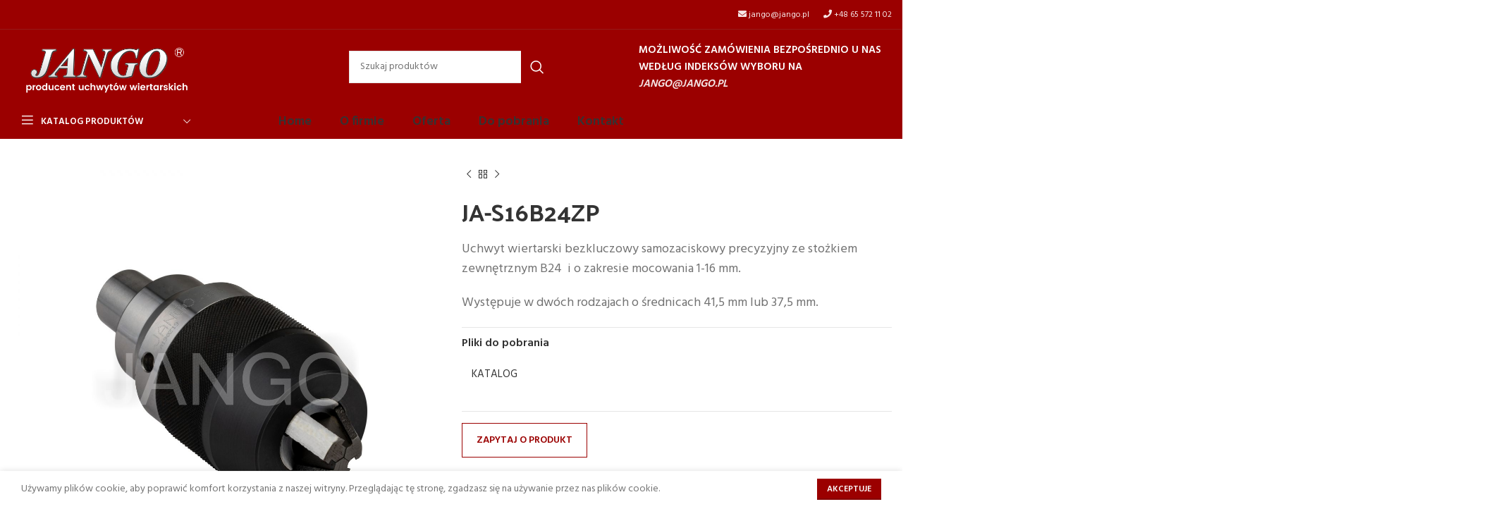

--- FILE ---
content_type: text/html; charset=UTF-8
request_url: https://jango.pl/produkt/ja-s16b24zp/
body_size: 21836
content:
<!DOCTYPE html><html lang="pl-PL"><head><meta charset="UTF-8"><link rel="profile" href="https://gmpg.org/xfn/11"><link rel="pingback" href="https://jango.pl/xmlrpc.php"> <script>window.MSInputMethodContext && document.documentMode && document.write('<script src="https://jango.pl/wp-content/themes/woodmart/js/libs/ie11CustomProperties.min.js"><\/script>');</script> <title>JA-S16B24ZP &#8211; Jango</title><meta name='robots' content='max-image-preview:large' /><style>img:is([sizes="auto" i], [sizes^="auto," i]) { contain-intrinsic-size: 3000px 1500px }</style><link rel='dns-prefetch' href='//use.fontawesome.com' /><link rel='dns-prefetch' href='//fonts.googleapis.com' /><link rel="alternate" type="application/rss+xml" title="Jango &raquo; Kanał z wpisami" href="https://jango.pl/feed/" /><link rel="alternate" type="application/rss+xml" title="Jango &raquo; Kanał z komentarzami" href="https://jango.pl/comments/feed/" /><link rel='stylesheet' id='wp-block-library-css' href='https://jango.pl/wp-includes/css/dist/block-library/style.min.css?ver=6.8.3' type='text/css' media='all' /><style id='classic-theme-styles-inline-css' type='text/css'>/*! This file is auto-generated */
.wp-block-button__link{color:#fff;background-color:#32373c;border-radius:9999px;box-shadow:none;text-decoration:none;padding:calc(.667em + 2px) calc(1.333em + 2px);font-size:1.125em}.wp-block-file__button{background:#32373c;color:#fff;text-decoration:none}</style><style id='safe-svg-svg-icon-style-inline-css' type='text/css'>.safe-svg-cover{text-align:center}.safe-svg-cover .safe-svg-inside{display:inline-block;max-width:100%}.safe-svg-cover svg{fill:currentColor;height:100%;max-height:100%;max-width:100%;width:100%}</style><style id='font-awesome-svg-styles-default-inline-css' type='text/css'>.svg-inline--fa {
  display: inline-block;
  height: 1em;
  overflow: visible;
  vertical-align: -.125em;
}</style><link rel='stylesheet' id='font-awesome-svg-styles-css' href='https://jango.pl/wp-content/uploads/font-awesome/v5.15.1/css/svg-with-js.css' type='text/css' media='all' /><style id='font-awesome-svg-styles-inline-css' type='text/css'>.wp-block-font-awesome-icon svg::before,
   .wp-rich-text-font-awesome-icon svg::before {content: unset;}</style><style id='global-styles-inline-css' type='text/css'>:root{--wp--preset--aspect-ratio--square: 1;--wp--preset--aspect-ratio--4-3: 4/3;--wp--preset--aspect-ratio--3-4: 3/4;--wp--preset--aspect-ratio--3-2: 3/2;--wp--preset--aspect-ratio--2-3: 2/3;--wp--preset--aspect-ratio--16-9: 16/9;--wp--preset--aspect-ratio--9-16: 9/16;--wp--preset--color--black: #000000;--wp--preset--color--cyan-bluish-gray: #abb8c3;--wp--preset--color--white: #ffffff;--wp--preset--color--pale-pink: #f78da7;--wp--preset--color--vivid-red: #cf2e2e;--wp--preset--color--luminous-vivid-orange: #ff6900;--wp--preset--color--luminous-vivid-amber: #fcb900;--wp--preset--color--light-green-cyan: #7bdcb5;--wp--preset--color--vivid-green-cyan: #00d084;--wp--preset--color--pale-cyan-blue: #8ed1fc;--wp--preset--color--vivid-cyan-blue: #0693e3;--wp--preset--color--vivid-purple: #9b51e0;--wp--preset--gradient--vivid-cyan-blue-to-vivid-purple: linear-gradient(135deg,rgba(6,147,227,1) 0%,rgb(155,81,224) 100%);--wp--preset--gradient--light-green-cyan-to-vivid-green-cyan: linear-gradient(135deg,rgb(122,220,180) 0%,rgb(0,208,130) 100%);--wp--preset--gradient--luminous-vivid-amber-to-luminous-vivid-orange: linear-gradient(135deg,rgba(252,185,0,1) 0%,rgba(255,105,0,1) 100%);--wp--preset--gradient--luminous-vivid-orange-to-vivid-red: linear-gradient(135deg,rgba(255,105,0,1) 0%,rgb(207,46,46) 100%);--wp--preset--gradient--very-light-gray-to-cyan-bluish-gray: linear-gradient(135deg,rgb(238,238,238) 0%,rgb(169,184,195) 100%);--wp--preset--gradient--cool-to-warm-spectrum: linear-gradient(135deg,rgb(74,234,220) 0%,rgb(151,120,209) 20%,rgb(207,42,186) 40%,rgb(238,44,130) 60%,rgb(251,105,98) 80%,rgb(254,248,76) 100%);--wp--preset--gradient--blush-light-purple: linear-gradient(135deg,rgb(255,206,236) 0%,rgb(152,150,240) 100%);--wp--preset--gradient--blush-bordeaux: linear-gradient(135deg,rgb(254,205,165) 0%,rgb(254,45,45) 50%,rgb(107,0,62) 100%);--wp--preset--gradient--luminous-dusk: linear-gradient(135deg,rgb(255,203,112) 0%,rgb(199,81,192) 50%,rgb(65,88,208) 100%);--wp--preset--gradient--pale-ocean: linear-gradient(135deg,rgb(255,245,203) 0%,rgb(182,227,212) 50%,rgb(51,167,181) 100%);--wp--preset--gradient--electric-grass: linear-gradient(135deg,rgb(202,248,128) 0%,rgb(113,206,126) 100%);--wp--preset--gradient--midnight: linear-gradient(135deg,rgb(2,3,129) 0%,rgb(40,116,252) 100%);--wp--preset--font-size--small: 13px;--wp--preset--font-size--medium: 20px;--wp--preset--font-size--large: 36px;--wp--preset--font-size--x-large: 42px;--wp--preset--spacing--20: 0.44rem;--wp--preset--spacing--30: 0.67rem;--wp--preset--spacing--40: 1rem;--wp--preset--spacing--50: 1.5rem;--wp--preset--spacing--60: 2.25rem;--wp--preset--spacing--70: 3.38rem;--wp--preset--spacing--80: 5.06rem;--wp--preset--shadow--natural: 6px 6px 9px rgba(0, 0, 0, 0.2);--wp--preset--shadow--deep: 12px 12px 50px rgba(0, 0, 0, 0.4);--wp--preset--shadow--sharp: 6px 6px 0px rgba(0, 0, 0, 0.2);--wp--preset--shadow--outlined: 6px 6px 0px -3px rgba(255, 255, 255, 1), 6px 6px rgba(0, 0, 0, 1);--wp--preset--shadow--crisp: 6px 6px 0px rgba(0, 0, 0, 1);}:where(.is-layout-flex){gap: 0.5em;}:where(.is-layout-grid){gap: 0.5em;}body .is-layout-flex{display: flex;}.is-layout-flex{flex-wrap: wrap;align-items: center;}.is-layout-flex > :is(*, div){margin: 0;}body .is-layout-grid{display: grid;}.is-layout-grid > :is(*, div){margin: 0;}:where(.wp-block-columns.is-layout-flex){gap: 2em;}:where(.wp-block-columns.is-layout-grid){gap: 2em;}:where(.wp-block-post-template.is-layout-flex){gap: 1.25em;}:where(.wp-block-post-template.is-layout-grid){gap: 1.25em;}.has-black-color{color: var(--wp--preset--color--black) !important;}.has-cyan-bluish-gray-color{color: var(--wp--preset--color--cyan-bluish-gray) !important;}.has-white-color{color: var(--wp--preset--color--white) !important;}.has-pale-pink-color{color: var(--wp--preset--color--pale-pink) !important;}.has-vivid-red-color{color: var(--wp--preset--color--vivid-red) !important;}.has-luminous-vivid-orange-color{color: var(--wp--preset--color--luminous-vivid-orange) !important;}.has-luminous-vivid-amber-color{color: var(--wp--preset--color--luminous-vivid-amber) !important;}.has-light-green-cyan-color{color: var(--wp--preset--color--light-green-cyan) !important;}.has-vivid-green-cyan-color{color: var(--wp--preset--color--vivid-green-cyan) !important;}.has-pale-cyan-blue-color{color: var(--wp--preset--color--pale-cyan-blue) !important;}.has-vivid-cyan-blue-color{color: var(--wp--preset--color--vivid-cyan-blue) !important;}.has-vivid-purple-color{color: var(--wp--preset--color--vivid-purple) !important;}.has-black-background-color{background-color: var(--wp--preset--color--black) !important;}.has-cyan-bluish-gray-background-color{background-color: var(--wp--preset--color--cyan-bluish-gray) !important;}.has-white-background-color{background-color: var(--wp--preset--color--white) !important;}.has-pale-pink-background-color{background-color: var(--wp--preset--color--pale-pink) !important;}.has-vivid-red-background-color{background-color: var(--wp--preset--color--vivid-red) !important;}.has-luminous-vivid-orange-background-color{background-color: var(--wp--preset--color--luminous-vivid-orange) !important;}.has-luminous-vivid-amber-background-color{background-color: var(--wp--preset--color--luminous-vivid-amber) !important;}.has-light-green-cyan-background-color{background-color: var(--wp--preset--color--light-green-cyan) !important;}.has-vivid-green-cyan-background-color{background-color: var(--wp--preset--color--vivid-green-cyan) !important;}.has-pale-cyan-blue-background-color{background-color: var(--wp--preset--color--pale-cyan-blue) !important;}.has-vivid-cyan-blue-background-color{background-color: var(--wp--preset--color--vivid-cyan-blue) !important;}.has-vivid-purple-background-color{background-color: var(--wp--preset--color--vivid-purple) !important;}.has-black-border-color{border-color: var(--wp--preset--color--black) !important;}.has-cyan-bluish-gray-border-color{border-color: var(--wp--preset--color--cyan-bluish-gray) !important;}.has-white-border-color{border-color: var(--wp--preset--color--white) !important;}.has-pale-pink-border-color{border-color: var(--wp--preset--color--pale-pink) !important;}.has-vivid-red-border-color{border-color: var(--wp--preset--color--vivid-red) !important;}.has-luminous-vivid-orange-border-color{border-color: var(--wp--preset--color--luminous-vivid-orange) !important;}.has-luminous-vivid-amber-border-color{border-color: var(--wp--preset--color--luminous-vivid-amber) !important;}.has-light-green-cyan-border-color{border-color: var(--wp--preset--color--light-green-cyan) !important;}.has-vivid-green-cyan-border-color{border-color: var(--wp--preset--color--vivid-green-cyan) !important;}.has-pale-cyan-blue-border-color{border-color: var(--wp--preset--color--pale-cyan-blue) !important;}.has-vivid-cyan-blue-border-color{border-color: var(--wp--preset--color--vivid-cyan-blue) !important;}.has-vivid-purple-border-color{border-color: var(--wp--preset--color--vivid-purple) !important;}.has-vivid-cyan-blue-to-vivid-purple-gradient-background{background: var(--wp--preset--gradient--vivid-cyan-blue-to-vivid-purple) !important;}.has-light-green-cyan-to-vivid-green-cyan-gradient-background{background: var(--wp--preset--gradient--light-green-cyan-to-vivid-green-cyan) !important;}.has-luminous-vivid-amber-to-luminous-vivid-orange-gradient-background{background: var(--wp--preset--gradient--luminous-vivid-amber-to-luminous-vivid-orange) !important;}.has-luminous-vivid-orange-to-vivid-red-gradient-background{background: var(--wp--preset--gradient--luminous-vivid-orange-to-vivid-red) !important;}.has-very-light-gray-to-cyan-bluish-gray-gradient-background{background: var(--wp--preset--gradient--very-light-gray-to-cyan-bluish-gray) !important;}.has-cool-to-warm-spectrum-gradient-background{background: var(--wp--preset--gradient--cool-to-warm-spectrum) !important;}.has-blush-light-purple-gradient-background{background: var(--wp--preset--gradient--blush-light-purple) !important;}.has-blush-bordeaux-gradient-background{background: var(--wp--preset--gradient--blush-bordeaux) !important;}.has-luminous-dusk-gradient-background{background: var(--wp--preset--gradient--luminous-dusk) !important;}.has-pale-ocean-gradient-background{background: var(--wp--preset--gradient--pale-ocean) !important;}.has-electric-grass-gradient-background{background: var(--wp--preset--gradient--electric-grass) !important;}.has-midnight-gradient-background{background: var(--wp--preset--gradient--midnight) !important;}.has-small-font-size{font-size: var(--wp--preset--font-size--small) !important;}.has-medium-font-size{font-size: var(--wp--preset--font-size--medium) !important;}.has-large-font-size{font-size: var(--wp--preset--font-size--large) !important;}.has-x-large-font-size{font-size: var(--wp--preset--font-size--x-large) !important;}
:where(.wp-block-post-template.is-layout-flex){gap: 1.25em;}:where(.wp-block-post-template.is-layout-grid){gap: 1.25em;}
:where(.wp-block-columns.is-layout-flex){gap: 2em;}:where(.wp-block-columns.is-layout-grid){gap: 2em;}
:root :where(.wp-block-pullquote){font-size: 1.5em;line-height: 1.6;}</style><link rel='stylesheet' id='wpa-css-css' href='https://jango.pl/wp-content/plugins/honeypot/includes/css/wpa.css?ver=2.3.04' type='text/css' media='all' /><style id='woocommerce-inline-inline-css' type='text/css'>.woocommerce form .form-row .required { visibility: visible; }</style><link rel='stylesheet' id='brands-styles-css' href='https://jango.pl/wp-content/plugins/woocommerce/assets/css/brands.css?ver=10.3.5' type='text/css' media='all' /><link rel='stylesheet' id='font-awesome-official-css' href='https://use.fontawesome.com/releases/v5.15.1/css/all.css' type='text/css' media='all' integrity="sha384-vp86vTRFVJgpjF9jiIGPEEqYqlDwgyBgEF109VFjmqGmIY/Y4HV4d3Gp2irVfcrp" crossorigin="anonymous" /><link rel='stylesheet' id='js_composer_front-css' href='https://jango.pl/wp-content/plugins/js_composer/assets/css/js_composer.min.css?ver=8.2' type='text/css' media='all' /><link rel='stylesheet' id='bootstrap-css' href='https://jango.pl/wp-content/themes/woodmart/css/bootstrap-light.min.css?ver=7.2.4' type='text/css' media='all' /><link rel='stylesheet' id='woodmart-style-css' href='https://jango.pl/wp-content/themes/woodmart/css/parts/base.min.css?ver=7.2.4' type='text/css' media='all' /><link rel='stylesheet' id='wd-widget-wd-recent-posts-css' href='https://jango.pl/wp-content/themes/woodmart/css/parts/widget-wd-recent-posts.min.css?ver=7.2.4' type='text/css' media='all' /><link rel='stylesheet' id='wd-widget-nav-css' href='https://jango.pl/wp-content/themes/woodmart/css/parts/widget-nav.min.css?ver=7.2.4' type='text/css' media='all' /><link rel='stylesheet' id='wd-widget-product-cat-css' href='https://jango.pl/wp-content/themes/woodmart/css/parts/woo-widget-product-cat.min.css?ver=7.2.4' type='text/css' media='all' /><link rel='stylesheet' id='wd-widget-product-list-css' href='https://jango.pl/wp-content/themes/woodmart/css/parts/woo-widget-product-list.min.css?ver=7.2.4' type='text/css' media='all' /><link rel='stylesheet' id='wd-wp-gutenberg-css' href='https://jango.pl/wp-content/themes/woodmart/css/parts/wp-gutenberg.min.css?ver=7.2.4' type='text/css' media='all' /><link rel='stylesheet' id='wd-wpcf7-css' href='https://jango.pl/wp-content/themes/woodmart/css/parts/int-wpcf7.min.css?ver=7.2.4' type='text/css' media='all' /><link rel='stylesheet' id='wd-revolution-slider-css' href='https://jango.pl/wp-content/themes/woodmart/css/parts/int-rev-slider.min.css?ver=7.2.4' type='text/css' media='all' /><link rel='stylesheet' id='wd-wpbakery-base-css' href='https://jango.pl/wp-content/themes/woodmart/css/parts/int-wpb-base.min.css?ver=7.2.4' type='text/css' media='all' /><link rel='stylesheet' id='wd-wpbakery-base-deprecated-css' href='https://jango.pl/wp-content/themes/woodmart/css/parts/int-wpb-base-deprecated.min.css?ver=7.2.4' type='text/css' media='all' /><link rel='stylesheet' id='wd-notices-fixed-css' href='https://jango.pl/wp-content/themes/woodmart/css/parts/woo-opt-sticky-notices.min.css?ver=7.2.4' type='text/css' media='all' /><link rel='stylesheet' id='wd-woocommerce-base-css' href='https://jango.pl/wp-content/themes/woodmart/css/parts/woocommerce-base.min.css?ver=7.2.4' type='text/css' media='all' /><link rel='stylesheet' id='wd-mod-star-rating-css' href='https://jango.pl/wp-content/themes/woodmart/css/parts/mod-star-rating.min.css?ver=7.2.4' type='text/css' media='all' /><link rel='stylesheet' id='wd-woo-el-track-order-css' href='https://jango.pl/wp-content/themes/woodmart/css/parts/woo-el-track-order.min.css?ver=7.2.4' type='text/css' media='all' /><link rel='stylesheet' id='wd-woo-gutenberg-css' href='https://jango.pl/wp-content/themes/woodmart/css/parts/woo-gutenberg.min.css?ver=7.2.4' type='text/css' media='all' /><link rel='stylesheet' id='wd-woo-mod-quantity-css' href='https://jango.pl/wp-content/themes/woodmart/css/parts/woo-mod-quantity.min.css?ver=7.2.4' type='text/css' media='all' /><link rel='stylesheet' id='wd-woo-single-prod-el-base-css' href='https://jango.pl/wp-content/themes/woodmart/css/parts/woo-single-prod-el-base.min.css?ver=7.2.4' type='text/css' media='all' /><link rel='stylesheet' id='wd-woo-mod-stock-status-css' href='https://jango.pl/wp-content/themes/woodmart/css/parts/woo-mod-stock-status.min.css?ver=7.2.4' type='text/css' media='all' /><link rel='stylesheet' id='wd-woo-mod-shop-attributes-css' href='https://jango.pl/wp-content/themes/woodmart/css/parts/woo-mod-shop-attributes.min.css?ver=7.2.4' type='text/css' media='all' /><link rel='stylesheet' id='child-style-css' href='https://jango.pl/wp-content/themes/woodmart-child/style.css?ver=7.2.4' type='text/css' media='all' /><link rel='stylesheet' id='wd-mc4wp-css' href='https://jango.pl/wp-content/themes/woodmart/css/parts/int-mc4wp.min.css?ver=7.2.4' type='text/css' media='all' /><link rel='stylesheet' id='wd-header-base-css' href='https://jango.pl/wp-content/themes/woodmart/css/parts/header-base.min.css?ver=7.2.4' type='text/css' media='all' /><link rel='stylesheet' id='wd-mod-tools-css' href='https://jango.pl/wp-content/themes/woodmart/css/parts/mod-tools.min.css?ver=7.2.4' type='text/css' media='all' /><link rel='stylesheet' id='wd-header-elements-base-css' href='https://jango.pl/wp-content/themes/woodmart/css/parts/header-el-base.min.css?ver=7.2.4' type='text/css' media='all' /><link rel='stylesheet' id='wd-header-search-css' href='https://jango.pl/wp-content/themes/woodmart/css/parts/header-el-search.min.css?ver=7.2.4' type='text/css' media='all' /><link rel='stylesheet' id='wd-header-search-form-css' href='https://jango.pl/wp-content/themes/woodmart/css/parts/header-el-search-form.min.css?ver=7.2.4' type='text/css' media='all' /><link rel='stylesheet' id='wd-wd-search-results-css' href='https://jango.pl/wp-content/themes/woodmart/css/parts/wd-search-results.min.css?ver=7.2.4' type='text/css' media='all' /><link rel='stylesheet' id='wd-wd-search-form-css' href='https://jango.pl/wp-content/themes/woodmart/css/parts/wd-search-form.min.css?ver=7.2.4' type='text/css' media='all' /><link rel='stylesheet' id='wd-header-categories-nav-css' href='https://jango.pl/wp-content/themes/woodmart/css/parts/header-el-category-nav.min.css?ver=7.2.4' type='text/css' media='all' /><link rel='stylesheet' id='wd-mod-nav-vertical-css' href='https://jango.pl/wp-content/themes/woodmart/css/parts/mod-nav-vertical.min.css?ver=7.2.4' type='text/css' media='all' /><link rel='stylesheet' id='wd-page-title-css' href='https://jango.pl/wp-content/themes/woodmart/css/parts/page-title.min.css?ver=7.2.4' type='text/css' media='all' /><link rel='stylesheet' id='wd-woo-single-prod-predefined-css' href='https://jango.pl/wp-content/themes/woodmart/css/parts/woo-single-prod-predefined.min.css?ver=7.2.4' type='text/css' media='all' /><link rel='stylesheet' id='wd-woo-single-prod-and-quick-view-predefined-css' href='https://jango.pl/wp-content/themes/woodmart/css/parts/woo-single-prod-and-quick-view-predefined.min.css?ver=7.2.4' type='text/css' media='all' /><link rel='stylesheet' id='wd-woo-single-prod-el-tabs-predefined-css' href='https://jango.pl/wp-content/themes/woodmart/css/parts/woo-single-prod-el-tabs-predefined.min.css?ver=7.2.4' type='text/css' media='all' /><link rel='stylesheet' id='wd-woo-single-prod-el-gallery-css' href='https://jango.pl/wp-content/themes/woodmart/css/parts/woo-single-prod-el-gallery.min.css?ver=7.2.4' type='text/css' media='all' /><link rel='stylesheet' id='wd-owl-carousel-css' href='https://jango.pl/wp-content/themes/woodmart/css/parts/lib-owl-carousel.min.css?ver=7.2.4' type='text/css' media='all' /><link rel='stylesheet' id='wd-photoswipe-css' href='https://jango.pl/wp-content/themes/woodmart/css/parts/lib-photoswipe.min.css?ver=7.2.4' type='text/css' media='all' /><link rel='stylesheet' id='wd-woo-single-prod-el-navigation-css' href='https://jango.pl/wp-content/themes/woodmart/css/parts/woo-single-prod-el-navigation.min.css?ver=7.2.4' type='text/css' media='all' /><link rel='stylesheet' id='wd-tabs-css' href='https://jango.pl/wp-content/themes/woodmart/css/parts/el-tabs.min.css?ver=7.2.4' type='text/css' media='all' /><link rel='stylesheet' id='wd-woo-single-prod-el-tabs-opt-layout-tabs-css' href='https://jango.pl/wp-content/themes/woodmart/css/parts/woo-single-prod-el-tabs-opt-layout-tabs.min.css?ver=7.2.4' type='text/css' media='all' /><link rel='stylesheet' id='wd-accordion-css' href='https://jango.pl/wp-content/themes/woodmart/css/parts/el-accordion.min.css?ver=7.2.4' type='text/css' media='all' /><link rel='stylesheet' id='wd-product-loop-css' href='https://jango.pl/wp-content/themes/woodmart/css/parts/woo-product-loop.min.css?ver=7.2.4' type='text/css' media='all' /><link rel='stylesheet' id='wd-product-loop-base-css' href='https://jango.pl/wp-content/themes/woodmart/css/parts/woo-product-loop-base.min.css?ver=7.2.4' type='text/css' media='all' /><link rel='stylesheet' id='wd-mod-more-description-css' href='https://jango.pl/wp-content/themes/woodmart/css/parts/mod-more-description.min.css?ver=7.2.4' type='text/css' media='all' /><link rel='stylesheet' id='wd-mfp-popup-css' href='https://jango.pl/wp-content/themes/woodmart/css/parts/lib-magnific-popup.min.css?ver=7.2.4' type='text/css' media='all' /><link rel='stylesheet' id='wd-footer-base-css' href='https://jango.pl/wp-content/themes/woodmart/css/parts/footer-base.min.css?ver=7.2.4' type='text/css' media='all' /><link rel='stylesheet' id='wd-scroll-top-css' href='https://jango.pl/wp-content/themes/woodmart/css/parts/opt-scrolltotop.min.css?ver=7.2.4' type='text/css' media='all' /><link rel='stylesheet' id='wd-cookies-popup-css' href='https://jango.pl/wp-content/themes/woodmart/css/parts/opt-cookies.min.css?ver=7.2.4' type='text/css' media='all' /><link rel='stylesheet' id='xts-google-fonts-css' href='https://fonts.googleapis.com/css?family=Hind%3A400%2C600%7CPalanquin+Dark%3A400%2C600%7CLato%3A400%2C700&#038;ver=7.2.4' type='text/css' media='all' /><link rel='stylesheet' id='font-awesome-official-v4shim-css' href='https://use.fontawesome.com/releases/v5.15.1/css/v4-shims.css' type='text/css' media='all' integrity="sha384-WCuYjm/u5NsK4s/NfnJeHuMj6zzN2HFyjhBu/SnZJj7eZ6+ds4zqIM3wYgL59Clf" crossorigin="anonymous" /><style id='font-awesome-official-v4shim-inline-css' type='text/css'>@font-face {
font-family: "FontAwesome";
font-display: block;
src: url("https://use.fontawesome.com/releases/v5.15.1/webfonts/fa-brands-400.eot"),
		url("https://use.fontawesome.com/releases/v5.15.1/webfonts/fa-brands-400.eot?#iefix") format("embedded-opentype"),
		url("https://use.fontawesome.com/releases/v5.15.1/webfonts/fa-brands-400.woff2") format("woff2"),
		url("https://use.fontawesome.com/releases/v5.15.1/webfonts/fa-brands-400.woff") format("woff"),
		url("https://use.fontawesome.com/releases/v5.15.1/webfonts/fa-brands-400.ttf") format("truetype"),
		url("https://use.fontawesome.com/releases/v5.15.1/webfonts/fa-brands-400.svg#fontawesome") format("svg");
}

@font-face {
font-family: "FontAwesome";
font-display: block;
src: url("https://use.fontawesome.com/releases/v5.15.1/webfonts/fa-solid-900.eot"),
		url("https://use.fontawesome.com/releases/v5.15.1/webfonts/fa-solid-900.eot?#iefix") format("embedded-opentype"),
		url("https://use.fontawesome.com/releases/v5.15.1/webfonts/fa-solid-900.woff2") format("woff2"),
		url("https://use.fontawesome.com/releases/v5.15.1/webfonts/fa-solid-900.woff") format("woff"),
		url("https://use.fontawesome.com/releases/v5.15.1/webfonts/fa-solid-900.ttf") format("truetype"),
		url("https://use.fontawesome.com/releases/v5.15.1/webfonts/fa-solid-900.svg#fontawesome") format("svg");
}

@font-face {
font-family: "FontAwesome";
font-display: block;
src: url("https://use.fontawesome.com/releases/v5.15.1/webfonts/fa-regular-400.eot"),
		url("https://use.fontawesome.com/releases/v5.15.1/webfonts/fa-regular-400.eot?#iefix") format("embedded-opentype"),
		url("https://use.fontawesome.com/releases/v5.15.1/webfonts/fa-regular-400.woff2") format("woff2"),
		url("https://use.fontawesome.com/releases/v5.15.1/webfonts/fa-regular-400.woff") format("woff"),
		url("https://use.fontawesome.com/releases/v5.15.1/webfonts/fa-regular-400.ttf") format("truetype"),
		url("https://use.fontawesome.com/releases/v5.15.1/webfonts/fa-regular-400.svg#fontawesome") format("svg");
unicode-range: U+F004-F005,U+F007,U+F017,U+F022,U+F024,U+F02E,U+F03E,U+F044,U+F057-F059,U+F06E,U+F070,U+F075,U+F07B-F07C,U+F080,U+F086,U+F089,U+F094,U+F09D,U+F0A0,U+F0A4-F0A7,U+F0C5,U+F0C7-F0C8,U+F0E0,U+F0EB,U+F0F3,U+F0F8,U+F0FE,U+F111,U+F118-F11A,U+F11C,U+F133,U+F144,U+F146,U+F14A,U+F14D-F14E,U+F150-F152,U+F15B-F15C,U+F164-F165,U+F185-F186,U+F191-F192,U+F1AD,U+F1C1-F1C9,U+F1CD,U+F1D8,U+F1E3,U+F1EA,U+F1F6,U+F1F9,U+F20A,U+F247-F249,U+F24D,U+F254-F25B,U+F25D,U+F267,U+F271-F274,U+F279,U+F28B,U+F28D,U+F2B5-F2B6,U+F2B9,U+F2BB,U+F2BD,U+F2C1-F2C2,U+F2D0,U+F2D2,U+F2DC,U+F2ED,U+F328,U+F358-F35B,U+F3A5,U+F3D1,U+F410,U+F4AD;
}</style> <script type="text/javascript" src="https://jango.pl/wp-includes/js/jquery/jquery.min.js?ver=3.7.1" id="jquery-core-js"></script> <script type="text/javascript" src="https://jango.pl/wp-includes/js/jquery/jquery-migrate.min.js?ver=3.4.1" id="jquery-migrate-js"></script> <script type="text/javascript" src="https://jango.pl/wp-content/plugins/woocommerce/assets/js/jquery-blockui/jquery.blockUI.min.js?ver=2.7.0-wc.10.3.5" id="wc-jquery-blockui-js" data-wp-strategy="defer"></script> <script type="text/javascript" id="wc-add-to-cart-js-extra">/*  */
var wc_add_to_cart_params = {"ajax_url":"\/wp-admin\/admin-ajax.php","wc_ajax_url":"\/?wc-ajax=%%endpoint%%","i18n_view_cart":"Zobacz koszyk","cart_url":"https:\/\/jango.pl\/?page_id=10","is_cart":"","cart_redirect_after_add":"no"};
/*  */</script> <script type="text/javascript" src="https://jango.pl/wp-content/plugins/woocommerce/assets/js/frontend/add-to-cart.min.js?ver=10.3.5" id="wc-add-to-cart-js" data-wp-strategy="defer"></script> <script type="text/javascript" src="https://jango.pl/wp-content/plugins/woocommerce/assets/js/zoom/jquery.zoom.min.js?ver=1.7.21-wc.10.3.5" id="wc-zoom-js" defer="defer" data-wp-strategy="defer"></script> <script type="text/javascript" id="wc-single-product-js-extra">/*  */
var wc_single_product_params = {"i18n_required_rating_text":"Prosz\u0119 wybra\u0107 ocen\u0119","i18n_rating_options":["1 z 5 gwiazdek","2 z 5 gwiazdek","3 z 5 gwiazdek","4 z 5 gwiazdek","5 z 5 gwiazdek"],"i18n_product_gallery_trigger_text":"Wy\u015bwietl pe\u0142noekranow\u0105 galeri\u0119 obrazk\u00f3w","review_rating_required":"yes","flexslider":{"rtl":false,"animation":"slide","smoothHeight":true,"directionNav":false,"controlNav":"thumbnails","slideshow":false,"animationSpeed":500,"animationLoop":false,"allowOneSlide":false},"zoom_enabled":"","zoom_options":[],"photoswipe_enabled":"","photoswipe_options":{"shareEl":false,"closeOnScroll":false,"history":false,"hideAnimationDuration":0,"showAnimationDuration":0},"flexslider_enabled":""};
/*  */</script> <script type="text/javascript" src="https://jango.pl/wp-content/plugins/woocommerce/assets/js/frontend/single-product.min.js?ver=10.3.5" id="wc-single-product-js" defer="defer" data-wp-strategy="defer"></script> <script type="text/javascript" src="https://jango.pl/wp-content/plugins/woocommerce/assets/js/js-cookie/js.cookie.min.js?ver=2.1.4-wc.10.3.5" id="wc-js-cookie-js" defer="defer" data-wp-strategy="defer"></script> <script type="text/javascript" id="woocommerce-js-extra">/*  */
var woocommerce_params = {"ajax_url":"\/wp-admin\/admin-ajax.php","wc_ajax_url":"\/?wc-ajax=%%endpoint%%","i18n_password_show":"Poka\u017c has\u0142o","i18n_password_hide":"Ukryj has\u0142o"};
/*  */</script> <script type="text/javascript" src="https://jango.pl/wp-content/plugins/woocommerce/assets/js/frontend/woocommerce.min.js?ver=10.3.5" id="woocommerce-js" defer="defer" data-wp-strategy="defer"></script> <script type="text/javascript" src="https://jango.pl/wp-content/plugins/js_composer/assets/js/vendors/woocommerce-add-to-cart.js?ver=8.2" id="vc_woocommerce-add-to-cart-js-js"></script> <script type="text/javascript" src="https://jango.pl/wp-content/themes/woodmart/js/libs/device.min.js?ver=7.2.4" id="wd-device-library-js"></script> <script></script><link rel="https://api.w.org/" href="https://jango.pl/wp-json/" /><link rel="alternate" title="JSON" type="application/json" href="https://jango.pl/wp-json/wp/v2/product/3647" /><link rel="EditURI" type="application/rsd+xml" title="RSD" href="https://jango.pl/xmlrpc.php?rsd" /><meta name="generator" content="WordPress 6.8.3" /><meta name="generator" content="WooCommerce 10.3.5" /><link rel="canonical" href="https://jango.pl/produkt/ja-s16b24zp/" /><link rel='shortlink' href='https://jango.pl/?p=3647' /><link rel="alternate" title="oEmbed (JSON)" type="application/json+oembed" href="https://jango.pl/wp-json/oembed/1.0/embed?url=https%3A%2F%2Fjango.pl%2Fprodukt%2Fja-s16b24zp%2F" /><link rel="alternate" title="oEmbed (XML)" type="text/xml+oembed" href="https://jango.pl/wp-json/oembed/1.0/embed?url=https%3A%2F%2Fjango.pl%2Fprodukt%2Fja-s16b24zp%2F&#038;format=xml" /><meta name="viewport" content="width=device-width, initial-scale=1.0, maximum-scale=1.0, user-scalable=no">
<noscript><style>.woocommerce-product-gallery{ opacity: 1 !important; }</style></noscript><meta name="generator" content="Powered by WPBakery Page Builder - drag and drop page builder for WordPress."/><meta name="generator" content="Powered by Slider Revolution 6.7.14 - responsive, Mobile-Friendly Slider Plugin for WordPress with comfortable drag and drop interface." /><link rel="icon" href="https://jango.pl/wp-content/uploads/2021/02/cropped-favicon-32x32.png" sizes="32x32" /><link rel="icon" href="https://jango.pl/wp-content/uploads/2021/02/cropped-favicon-192x192.png" sizes="192x192" /><link rel="apple-touch-icon" href="https://jango.pl/wp-content/uploads/2021/02/cropped-favicon-180x180.png" /><meta name="msapplication-TileImage" content="https://jango.pl/wp-content/uploads/2021/02/cropped-favicon-270x270.png" /> <script>function setREVStartSize(e){
			//window.requestAnimationFrame(function() {
				window.RSIW = window.RSIW===undefined ? window.innerWidth : window.RSIW;
				window.RSIH = window.RSIH===undefined ? window.innerHeight : window.RSIH;
				try {
					var pw = document.getElementById(e.c).parentNode.offsetWidth,
						newh;
					pw = pw===0 || isNaN(pw) || (e.l=="fullwidth" || e.layout=="fullwidth") ? window.RSIW : pw;
					e.tabw = e.tabw===undefined ? 0 : parseInt(e.tabw);
					e.thumbw = e.thumbw===undefined ? 0 : parseInt(e.thumbw);
					e.tabh = e.tabh===undefined ? 0 : parseInt(e.tabh);
					e.thumbh = e.thumbh===undefined ? 0 : parseInt(e.thumbh);
					e.tabhide = e.tabhide===undefined ? 0 : parseInt(e.tabhide);
					e.thumbhide = e.thumbhide===undefined ? 0 : parseInt(e.thumbhide);
					e.mh = e.mh===undefined || e.mh=="" || e.mh==="auto" ? 0 : parseInt(e.mh,0);
					if(e.layout==="fullscreen" || e.l==="fullscreen")
						newh = Math.max(e.mh,window.RSIH);
					else{
						e.gw = Array.isArray(e.gw) ? e.gw : [e.gw];
						for (var i in e.rl) if (e.gw[i]===undefined || e.gw[i]===0) e.gw[i] = e.gw[i-1];
						e.gh = e.el===undefined || e.el==="" || (Array.isArray(e.el) && e.el.length==0)? e.gh : e.el;
						e.gh = Array.isArray(e.gh) ? e.gh : [e.gh];
						for (var i in e.rl) if (e.gh[i]===undefined || e.gh[i]===0) e.gh[i] = e.gh[i-1];
											
						var nl = new Array(e.rl.length),
							ix = 0,
							sl;
						e.tabw = e.tabhide>=pw ? 0 : e.tabw;
						e.thumbw = e.thumbhide>=pw ? 0 : e.thumbw;
						e.tabh = e.tabhide>=pw ? 0 : e.tabh;
						e.thumbh = e.thumbhide>=pw ? 0 : e.thumbh;
						for (var i in e.rl) nl[i] = e.rl[i]<window.RSIW ? 0 : e.rl[i];
						sl = nl[0];
						for (var i in nl) if (sl>nl[i] && nl[i]>0) { sl = nl[i]; ix=i;}
						var m = pw>(e.gw[ix]+e.tabw+e.thumbw) ? 1 : (pw-(e.tabw+e.thumbw)) / (e.gw[ix]);
						newh =  (e.gh[ix] * m) + (e.tabh + e.thumbh);
					}
					var el = document.getElementById(e.c);
					if (el!==null && el) el.style.height = newh+"px";
					el = document.getElementById(e.c+"_wrapper");
					if (el!==null && el) {
						el.style.height = newh+"px";
						el.style.display = "block";
					}
				} catch(e){
					console.log("Failure at Presize of Slider:" + e)
				}
			//});
		  };</script> <style></style><noscript><style>.wpb_animate_when_almost_visible { opacity: 1; }</style></noscript><style id="wd-style-header_966056-css" data-type="wd-style-header_966056">:root{
	--wd-top-bar-h: 41px;
	--wd-top-bar-sm-h: 0.001px;
	--wd-top-bar-sticky-h: 0.001px;

	--wd-header-general-h: 105px;
	--wd-header-general-sm-h: 60px;
	--wd-header-general-sticky-h: 0.001px;

	--wd-header-bottom-h: 50px;
	--wd-header-bottom-sm-h: 0.001px;
	--wd-header-bottom-sticky-h: 0.001px;

	--wd-header-clone-h: 60px;
}

.whb-top-bar .wd-dropdown {
	margin-top: 0.5px;
}

.whb-top-bar .wd-dropdown:after {
	height: 10.5px;
}


.whb-header-bottom .wd-dropdown {
	margin-top: 5px;
}

.whb-header-bottom .wd-dropdown:after {
	height: 15px;
}


.whb-header .whb-header-bottom .wd-header-cats {
	margin-top: -0px;
	margin-bottom: -0px;
	height: calc(100% + 0px);
}

.whb-clone.whb-sticked .wd-dropdown {
	margin-top: 10px;
}

.whb-clone.whb-sticked .wd-dropdown:after {
	height: 20px;
}

@media (min-width: 1025px) {
		.whb-top-bar-inner {
		height: 41px;
		max-height: 41px;
	}

		
		.whb-general-header-inner {
		height: 105px;
		max-height: 105px;
	}

		
		.whb-header-bottom-inner {
		height: 50px;
		max-height: 50px;
	}

		
			.whb-clone .whb-general-header-inner {
		height: 60px;
		max-height: 60px;
	}
	
	}

@media (max-width: 1024px) {
	
		.whb-general-header-inner {
		height: 60px;
		max-height: 60px;
	}
	
	
			.whb-clone .whb-general-header-inner {
		height: 60px;
		max-height: 60px;
	}
	
	}
		
.whb-top-bar {
	background-color: rgba(155, 0, 0, 1);border-color: rgba(129, 129, 120, 0.2);border-bottom-width: 1px;border-bottom-style: solid;
}

.whb-general-header {
	background-color: rgba(155, 0, 0, 1);border-color: rgba(232, 232, 232, 1);border-bottom-width: 0px;border-bottom-style: solid;
}
.whb-wjlcubfdmlq3d7jvmt23 .menu-opener { background-color: rgba(155, 0, 0, 1); }.whb-wjlcubfdmlq3d7jvmt23 .menu-opener { border-color: rgba(232, 232, 232, 1);border-bottom-width: 0px;border-bottom-style: solid;border-top-width: 0px;border-top-style: solid;border-left-width: 0px;border-left-style: solid;border-right-width: 0px;border-right-style: solid; }
.whb-header-bottom {
	background-color: rgba(155, 0, 0, 1);border-color: rgba(232, 232, 232, 1);border-bottom-width: 0px;border-bottom-style: solid;
}</style><style id="wd-style-theme_settings_default-css" data-type="wd-style-theme_settings_default">@font-face {
	font-weight: normal;
	font-style: normal;
	font-family: "woodmart-font";
	src: url("//jango.pl/wp-content/themes/woodmart/fonts/woodmart-font-1-400.woff2?v=7.2.4") format("woff2");
}

.wd-popup.wd-promo-popup{
	background-color:#111111;
	background-image: none;
	background-repeat:no-repeat;
	background-size:contain;
	background-position:left center;
}

.page-title-default{
	background-color:#f8f8f8;
	background-image: none;
	background-size:cover;
	background-position:center center;
}

.footer-container{
	background-color:#9b0000;
	background-image: none;
	background-size:cover;
}

:root{
--wd-text-font:"Hind", Arial, Helvetica, sans-serif;
--wd-text-font-weight:400;
--wd-text-color:#777777;
--wd-text-font-size:14px;
}
:root{
--wd-title-font:"Palanquin Dark", Arial, Helvetica, sans-serif;
--wd-title-font-weight:400;
--wd-title-color:#242424;
}
:root{
--wd-entities-title-font:"Palanquin Dark", Arial, Helvetica, sans-serif;
--wd-entities-title-font-weight:400;
--wd-entities-title-color:#333333;
--wd-entities-title-color-hover:rgb(51 51 51 / 65%);
}
:root{
--wd-alternative-font:"Lato", Arial, Helvetica, sans-serif;
}
:root{
--wd-widget-title-font:"Palanquin Dark", Arial, Helvetica, sans-serif;
--wd-widget-title-font-weight:400;
--wd-widget-title-transform:uppercase;
--wd-widget-title-color:#333;
--wd-widget-title-font-size:16px;
}
:root{
--wd-header-el-font:"Hind", Arial, Helvetica, sans-serif;
--wd-header-el-font-weight:600;
--wd-header-el-transform:none;
--wd-header-el-font-size:13px;
}
html .whb-header .wd-header-cats .menu-opener{
	text-transform: none;
}

:root{
--wd-primary-color:#9b0000;
}
:root{
--wd-alternative-color:#fbbc34;
}
:root{
--wd-link-color:#333333;
--wd-link-color-hover:#242424;
}
.page .main-page-wrapper{
	background-color:#f8f8f8;
	background-image: none;
}

:root{
--btn-default-bgcolor:#f7f7f7;
}
:root{
--btn-default-bgcolor-hover:#efefef;
}
:root{
--btn-accented-bgcolor:#9b0000;
}
:root{
--btn-accented-bgcolor-hover:#9b0000;
}
:root{
--notices-success-bg:#459647;
}
:root{
--notices-success-color:#fff;
}
:root{
--notices-warning-bg:#E0B252;
}
:root{
--notices-warning-color:#fff;
}
	:root{
					
			
							--wd-form-brd-radius: 0px;
					
					--wd-form-brd-width: 1px;
		
					--btn-default-color: #333;
		
					--btn-default-color-hover: #333;
		
					--btn-accented-color: #fff;
		
					--btn-accented-color-hover: #fff;
		
									--btn-default-brd-radius: 0px;
				--btn-default-box-shadow: none;
				--btn-default-box-shadow-hover: none;
				--btn-default-box-shadow-active: none;
				--btn-default-bottom: 0px;
			
			
			
					
					
							--btn-accented-bottom-active: -1px;
				--btn-accented-brd-radius: 0px;
				--btn-accented-box-shadow: inset 0 -2px 0 rgba(0, 0, 0, .15);
				--btn-accented-box-shadow-hover: inset 0 -2px 0 rgba(0, 0, 0, .15);
			
			
					
							
					--wd-brd-radius: 0px;
			}

	
	
			@media (min-width: 1025px) {
			.whb-boxed:not(.whb-sticked):not(.whb-full-width) .whb-main-header {
				max-width: 1270px;
			}
		}

		.container {
			max-width: 1300px;
		}

		:root{
			--wd-container-w: 1300px;
		}
	
			@media (min-width: 1300px) {
			[data-vc-full-width]:not([data-vc-stretch-content]),
			:is(.vc_section, .vc_row).wd-section-stretch {
				padding-left: calc((100vw - 1300px - var(--wd-sticky-nav-w) - var(--wd-scroll-w)) / 2);
				padding-right: calc((100vw - 1300px - var(--wd-sticky-nav-w) - var(--wd-scroll-w)) / 2);
			}
		}
	
			div.wd-popup.popup-quick-view {
			max-width: 920px;
		}
	
	
	
	
			.woodmart-woocommerce-layered-nav .wd-scroll-content {
			max-height: 280px;
		}</style></head><body class="wp-singular product-template-default single single-product postid-3647 wp-theme-woodmart wp-child-theme-woodmart-child theme-woodmart woocommerce woocommerce-page woocommerce-no-js wrapper-custom  woodmart-product-design-default catalog-mode-on categories-accordion-on woodmart-archive-shop woodmart-ajax-shop-on offcanvas-sidebar-mobile offcanvas-sidebar-tablet notifications-sticky wpb-js-composer js-comp-ver-8.2 vc_responsive"> <script type="text/javascript" id="wd-flicker-fix">// Flicker fix.</script> <div class="website-wrapper"><header class="whb-header whb-header_966056 whb-sticky-shadow whb-scroll-slide whb-sticky-clone"><div class="whb-main-header"><div class="whb-row whb-top-bar whb-not-sticky-row whb-with-bg whb-border-fullwidth whb-color-light whb-flex-flex-middle whb-hidden-mobile"><div class="container"><div class="whb-flex-row whb-top-bar-inner"><div class="whb-column whb-col-left whb-visible-lg whb-empty-column"></div><div class="whb-column whb-col-center whb-visible-lg whb-empty-column"></div><div class="whb-column whb-col-right whb-visible-lg"><div class="wd-header-text set-cont-mb-s reset-last-child "><a href="mailto:jango@jango.pl"><i class="fas fa-envelope"></i> jango@jango.pl</a></div><div class="wd-header-text set-cont-mb-s reset-last-child "><a href="tel:+ 48 65 572 11 02"><i class="fas fa-phone"></i> +48 65 572 11 02</a></div></div><div class="whb-column whb-col-mobile whb-hidden-lg whb-empty-column"></div></div></div></div><div class="whb-row whb-general-header whb-not-sticky-row whb-with-bg whb-without-border whb-color-light whb-flex-equal-sides"><div class="container"><div class="whb-flex-row whb-general-header-inner"><div class="whb-column whb-col-left whb-visible-lg"><div class="site-logo wd-switch-logo">
<a href="https://jango.pl/" class="wd-logo wd-main-logo" rel="home">
<img src="https://jango.pl/wp-content/uploads/2020/11/Jango_vector-podpis-01-LOGO.png" alt="Jango" style="max-width: 270px;" />	</a>
<a href="https://jango.pl/" class="wd-logo wd-sticky-logo" rel="home">
<img src="https://jango.pl/wp-content/uploads/2020/11/Jango_vector-podpis-01-LOGO.png" alt="Jango" style="max-width: 270px;" />		</a></div></div><div class="whb-column whb-col-center whb-visible-lg"><div class="wd-search-form wd-header-search-form wd-display-form whb-9x1ytaxq7aphtb3npidp"><form role="search" method="get" class="searchform  wd-style-with-bg wd-cat-style-bordered woodmart-ajax-search" action="https://jango.pl/"  data-thumbnail="1" data-price="1" data-post_type="product" data-count="20" data-sku="0" data-symbols_count="3">
<input type="text" class="s" placeholder="Szukaj produktów" value="" name="s" aria-label="Szukaj" title="Szukaj produktów" required/>
<input type="hidden" name="post_type" value="product">
<button type="submit" class="searchsubmit">
<span>
Szukaj						</span>
</button></form><div class="search-results-wrapper"><div class="wd-dropdown-results wd-scroll wd-dropdown"><div class="wd-scroll-content"></div></div></div></div></div><div class="whb-column whb-col-right whb-visible-lg"><div class="whb-space-element " style="width:200px;"></div><div class="wd-header-text set-cont-mb-s reset-last-child "><div class="rightTextHeader">MOŻLIWOŚĆ ZAMÓWIENIA BEZPOŚREDNIO U NAS WEDŁUG INDEKSÓW WYBORU NA <a href="mailto:jango@jango.pl">JANGO@JANGO.PL</a></div></div></div><div class="whb-column whb-mobile-left whb-hidden-lg"><div class="wd-tools-element wd-header-mobile-nav wd-style-icon wd-design-1 whb-g1k0m1tib7raxrwkm1t3">
<a href="#" rel="nofollow" aria-label="Open mobile menu">
<span class="wd-tools-icon">
</span><span class="wd-tools-text">Menu</span></a></div></div><div class="whb-column whb-mobile-center whb-hidden-lg"><div class="site-logo wd-switch-logo">
<a href="https://jango.pl/" class="wd-logo wd-main-logo" rel="home">
<img src="https://jango.pl/wp-content/uploads/2020/11/Jango_vector-podpis-01-LOGO.png" alt="Jango" style="max-width: 179px;" />	</a>
<a href="https://jango.pl/" class="wd-logo wd-sticky-logo" rel="home">
<img src="https://jango.pl/wp-content/uploads/2020/11/Jango_vector-podpis-01-LOGO.png" alt="Jango" style="max-width: 179px;" />		</a></div></div><div class="whb-column whb-mobile-right whb-hidden-lg whb-empty-column"></div></div></div></div><div class="whb-row whb-header-bottom whb-not-sticky-row whb-with-bg whb-without-border whb-color-light whb-flex-equal-sides whb-hidden-mobile"><div class="container"><div class="whb-flex-row whb-header-bottom-inner"><div class="whb-column whb-col-left whb-visible-lg"><div class="wd-header-cats wd-style-1 wd-event-hover whb-wjlcubfdmlq3d7jvmt23" role="navigation" aria-label="Header categories navigation">
<span class="menu-opener color-scheme-light has-bg">
<span class="menu-opener-icon"></span>
<span class="menu-open-label">
KATALOG PRODUKTÓW		</span>
</span><div class="wd-dropdown wd-dropdown-cats"><ul id="menu-categories" class="menu wd-nav wd-nav-vertical wd-design-default"><li id="menu-item-2946" class="menu-item menu-item-type-taxonomy menu-item-object-product_cat current-product-ancestor current-menu-parent current-product-parent menu-item-has-children menu-item-2946 item-level-0 menu-simple-dropdown wd-event-hover" ><a href="https://jango.pl/kategoria-produktu/uchwyty-wiertarskie-bezkluczowe-samozaciskowe/" class="woodmart-nav-link"><span class="nav-link-text">UCHWYTY WIERTARSKIE BEZKLUCZOWE SAMOZACISKOWE</span></a><div class="color-scheme-dark wd-design-default wd-dropdown-menu wd-dropdown"><div class="container"><ul class="wd-sub-menu color-scheme-dark"><li id="menu-item-2948" class="menu-item menu-item-type-taxonomy menu-item-object-product_cat menu-item-2948 item-level-1 wd-event-hover" ><a href="https://jango.pl/kategoria-produktu/uchwyty-wiertarskie-bezkluczowe-samozaciskowe/precyzyjne/" class="woodmart-nav-link">Precyzyjne</a></li><li id="menu-item-2949" class="menu-item menu-item-type-taxonomy menu-item-object-product_cat current-product-ancestor current-menu-parent current-product-parent menu-item-2949 item-level-1 wd-event-hover" ><a href="https://jango.pl/kategoria-produktu/uchwyty-wiertarskie-bezkluczowe-samozaciskowe/precyzyjne-z-monolitycznym-trzpieniem-wiertarskim/" class="woodmart-nav-link">Precyzyjne z monolitycznym trzpieniem wiertarskim</a></li><li id="menu-item-2952" class="menu-item menu-item-type-taxonomy menu-item-object-product_cat menu-item-2952 item-level-1 wd-event-hover" ><a href="https://jango.pl/kategoria-produktu/uchwyty-wiertarskie-bezkluczowe-samozaciskowe/wzmocnione/" class="woodmart-nav-link">Wzmocnione</a></li><li id="menu-item-2950" class="menu-item menu-item-type-taxonomy menu-item-object-product_cat menu-item-2950 item-level-1 wd-event-hover" ><a href="https://jango.pl/kategoria-produktu/uchwyty-wiertarskie-bezkluczowe-samozaciskowe/standardowe-uchwyty-wiertarskie-bezkluczowe-samozaciskowe/" class="woodmart-nav-link">Standardowe</a></li><li id="menu-item-2951" class="menu-item menu-item-type-taxonomy menu-item-object-product_cat menu-item-2951 item-level-1 wd-event-hover" ><a href="https://jango.pl/kategoria-produktu/uchwyty-wiertarskie-bezkluczowe-samozaciskowe/standardowe-z-monolitycznym-trzpieniem-wiertarskim/" class="woodmart-nav-link">Standardowe z monolitycznym trzpieniem wiertarskim</a></li><li id="menu-item-2947" class="menu-item menu-item-type-taxonomy menu-item-object-product_cat menu-item-2947 item-level-1 wd-event-hover" ><a href="https://jango.pl/kategoria-produktu/uchwyty-wiertarskie-bezkluczowe-samozaciskowe/popularne/" class="woodmart-nav-link">Popularne</a></li></ul></div></div></li><li id="menu-item-2953" class="menu-item menu-item-type-taxonomy menu-item-object-product_cat menu-item-has-children menu-item-2953 item-level-0 menu-simple-dropdown wd-event-hover" ><a href="https://jango.pl/kategoria-produktu/uchwyty-wiertarskie-bezkluczowe/" class="woodmart-nav-link"><span class="nav-link-text">UCHWYTY WIERTARSKIE BEZKLUCZOWE</span></a><div class="color-scheme-dark wd-design-default wd-dropdown-menu wd-dropdown"><div class="container"><ul class="wd-sub-menu color-scheme-dark"><li id="menu-item-2956" class="menu-item menu-item-type-taxonomy menu-item-object-product_cat menu-item-2956 item-level-1 wd-event-hover" ><a href="https://jango.pl/kategoria-produktu/uchwyty-wiertarskie-bezkluczowe/standardowe-z-weglikowa-pryzma-szczek/" class="woodmart-nav-link">Standardowe z węglikową pryzmą szczęk</a></li><li id="menu-item-2955" class="menu-item menu-item-type-taxonomy menu-item-object-product_cat menu-item-2955 item-level-1 wd-event-hover" ><a href="https://jango.pl/kategoria-produktu/uchwyty-wiertarskie-bezkluczowe/standardowe-uchwyty-wiertarskie-bezkluczowe/" class="woodmart-nav-link">Standardowe</a></li><li id="menu-item-2954" class="menu-item menu-item-type-taxonomy menu-item-object-product_cat menu-item-2954 item-level-1 wd-event-hover" ><a href="https://jango.pl/kategoria-produktu/uchwyty-wiertarskie-bezkluczowe/popularne-uchwyty-wiertarskie-bezkluczowe/" class="woodmart-nav-link">Popularne</a></li></ul></div></div></li><li id="menu-item-2957" class="menu-item menu-item-type-taxonomy menu-item-object-product_cat menu-item-has-children menu-item-2957 item-level-0 menu-simple-dropdown wd-event-hover" ><a href="https://jango.pl/kategoria-produktu/uchwyty-wiertarskie-z-kluczem/" class="woodmart-nav-link"><span class="nav-link-text">UCHWYTY WIERTARSKIE Z KLUCZEM</span></a><div class="color-scheme-dark wd-design-default wd-dropdown-menu wd-dropdown"><div class="container"><ul class="wd-sub-menu color-scheme-dark"><li id="menu-item-2959" class="menu-item menu-item-type-taxonomy menu-item-object-product_cat menu-item-2959 item-level-1 wd-event-hover" ><a href="https://jango.pl/kategoria-produktu/uchwyty-wiertarskie-z-kluczem/standardowe/" class="woodmart-nav-link">Standardowe</a></li><li id="menu-item-2958" class="menu-item menu-item-type-taxonomy menu-item-object-product_cat menu-item-2958 item-level-1 wd-event-hover" ><a href="https://jango.pl/kategoria-produktu/uchwyty-wiertarskie-z-kluczem/popularne-uchwyty-wiertarskie-z-kluczem/" class="woodmart-nav-link">Popularne</a></li></ul></div></div></li><li id="menu-item-2960" class="menu-item menu-item-type-taxonomy menu-item-object-product_cat menu-item-2960 item-level-0 menu-simple-dropdown wd-event-hover" ><a href="https://jango.pl/kategoria-produktu/uchwyty-tokarskie/" class="woodmart-nav-link"><span class="nav-link-text">UCHWYTY TOKARSKIE</span></a></li><li id="menu-item-2962" class="menu-item menu-item-type-taxonomy menu-item-object-product_cat menu-item-has-children menu-item-2962 item-level-0 menu-simple-dropdown wd-event-hover" ><a href="https://jango.pl/kategoria-produktu/trzpienie/" class="woodmart-nav-link"><span class="nav-link-text">TRZPIENIE</span></a><div class="color-scheme-dark wd-design-default wd-dropdown-menu wd-dropdown"><div class="container"><ul class="wd-sub-menu color-scheme-dark"><li id="menu-item-2963" class="menu-item menu-item-type-taxonomy menu-item-object-product_cat menu-item-2963 item-level-1 wd-event-hover" ><a href="https://jango.pl/kategoria-produktu/trzpienie/morsea-1/" class="woodmart-nav-link">Morse&#8217;a 1</a></li><li id="menu-item-2964" class="menu-item menu-item-type-taxonomy menu-item-object-product_cat menu-item-2964 item-level-1 wd-event-hover" ><a href="https://jango.pl/kategoria-produktu/trzpienie/morsea-2/" class="woodmart-nav-link">Morse&#8217;a 2</a></li><li id="menu-item-2965" class="menu-item menu-item-type-taxonomy menu-item-object-product_cat menu-item-2965 item-level-1 wd-event-hover" ><a href="https://jango.pl/kategoria-produktu/trzpienie/morsea-3/" class="woodmart-nav-link">Morse&#8217;a 3</a></li><li id="menu-item-2966" class="menu-item menu-item-type-taxonomy menu-item-object-product_cat menu-item-2966 item-level-1 wd-event-hover" ><a href="https://jango.pl/kategoria-produktu/trzpienie/morsea-4/" class="woodmart-nav-link">Morse&#8217;a 4</a></li></ul></div></div></li><li id="menu-item-2961" class="menu-item menu-item-type-taxonomy menu-item-object-product_cat menu-item-2961 item-level-0 menu-simple-dropdown wd-event-hover" ><a href="https://jango.pl/kategoria-produktu/akcesoria/" class="woodmart-nav-link"><span class="nav-link-text">AKCESORIA</span></a></li></ul></div></div></div><div class="whb-column whb-col-center whb-visible-lg"><div class="wd-header-nav wd-header-main-nav text-center wd-design-1" role="navigation" aria-label="Main navigation"><ul id="menu-mainmenu" class="menu wd-nav wd-nav-main wd-style-default wd-gap-s"><li id="menu-item-2851" class="menu-item menu-item-type-post_type menu-item-object-page menu-item-home menu-item-2851 item-level-0 menu-simple-dropdown wd-event-hover" ><a href="https://jango.pl/" class="woodmart-nav-link"><span class="nav-link-text">Home</span></a></li><li id="menu-item-2841" class="menu-item menu-item-type-post_type menu-item-object-page menu-item-2841 item-level-0 menu-simple-dropdown wd-event-hover" ><a href="https://jango.pl/o-firmie/" class="woodmart-nav-link"><span class="nav-link-text">O firmie</span></a></li><li id="menu-item-3014" class="menu-item menu-item-type-post_type menu-item-object-page current_page_parent menu-item-3014 item-level-0 menu-simple-dropdown wd-event-hover" ><a href="https://jango.pl/oferta/" class="woodmart-nav-link"><span class="nav-link-text">Oferta</span></a></li><li id="menu-item-2927" class="menu-item menu-item-type-post_type menu-item-object-page menu-item-2927 item-level-0 menu-simple-dropdown wd-event-hover" ><a href="https://jango.pl/do-pobrania/" class="woodmart-nav-link"><span class="nav-link-text">Do pobrania</span></a></li><li id="menu-item-2840" class="menu-item menu-item-type-post_type menu-item-object-page menu-item-2840 item-level-0 menu-simple-dropdown wd-event-hover" ><a href="https://jango.pl/kontakt/" class="woodmart-nav-link"><span class="nav-link-text">Kontakt</span></a></li></ul></div></div><div class="whb-column whb-col-right whb-visible-lg whb-empty-column"></div><div class="whb-column whb-col-mobile whb-hidden-lg whb-empty-column"></div></div></div></div></div></header><div class="main-page-wrapper"><div class="container-fluid"><div class="row content-layout-wrapper align-items-start"><div class="site-content shop-content-area col-12 breadcrumbs-location-summary wd-builder-off" role="main"><div class="container"></div><div id="product-3647" class="single-product-page single-product-content product-design-default tabs-location-standard tabs-type-tabs meta-location-add_to_cart reviews-location-tabs product-no-bg product type-product post-3647 status-publish first instock product_cat-precyzyjne-z-monolitycznym-trzpieniem-wiertarskim product_cat-uchwyty-wiertarskie-bezkluczowe-samozaciskowe has-post-thumbnail shipping-taxable product-type-simple"><div class="container"><div class="woocommerce-notices-wrapper"></div><div class="row product-image-summary-wrap"><div class="product-image-summary col-lg-12 col-12 col-md-12"><div class="row product-image-summary-inner"><div class="col-lg-6 col-12 col-md-6 product-images" ><div class="product-images-inner"><div class="woocommerce-product-gallery woocommerce-product-gallery--with-images woocommerce-product-gallery--columns-4 images wd-has-thumb images row thumbs-position-bottom image-action-zoom" style="opacity: 0; transition: opacity .25s ease-in-out;"><div class="col-12"><figure class="woocommerce-product-gallery__wrapper owl-items-lg-1 owl-items-md-1 owl-items-sm-1 owl-items-xs-1 owl-carousel wd-owl" data-hide_pagination_control="yes"><div class="product-image-wrap"><figure data-thumb="https://jango.pl/wp-content/uploads/2022/07/JA-S16B24ZP-2-600x600.jpg" class="woocommerce-product-gallery__image"><a data-elementor-open-lightbox="no" href="https://jango.pl/wp-content/uploads/2022/07/JA-S16B24ZP-2.jpg"><img width="1200" height="1200" src="https://jango.pl/wp-content/uploads/2022/07/JA-S16B24ZP-2-1200x1200.jpg" class="wp-post-image wp-post-image" alt="" title="JA-S16B24ZP (2)" data-caption="" data-src="https://jango.pl/wp-content/uploads/2022/07/JA-S16B24ZP-2.jpg" data-large_image="https://jango.pl/wp-content/uploads/2022/07/JA-S16B24ZP-2.jpg" data-large_image_width="2500" data-large_image_height="2500" decoding="async" fetchpriority="high" srcset="https://jango.pl/wp-content/uploads/2022/07/JA-S16B24ZP-2-1200x1200.jpg 1200w, https://jango.pl/wp-content/uploads/2022/07/JA-S16B24ZP-2-300x300.jpg 300w, https://jango.pl/wp-content/uploads/2022/07/JA-S16B24ZP-2-1024x1024.jpg 1024w, https://jango.pl/wp-content/uploads/2022/07/JA-S16B24ZP-2-150x150.jpg 150w, https://jango.pl/wp-content/uploads/2022/07/JA-S16B24ZP-2-768x768.jpg 768w, https://jango.pl/wp-content/uploads/2022/07/JA-S16B24ZP-2-1536x1536.jpg 1536w, https://jango.pl/wp-content/uploads/2022/07/JA-S16B24ZP-2-2048x2048.jpg 2048w, https://jango.pl/wp-content/uploads/2022/07/JA-S16B24ZP-2-600x600.jpg 600w, https://jango.pl/wp-content/uploads/2022/07/JA-S16B24ZP-2-100x100.jpg 100w" sizes="(max-width: 1200px) 100vw, 1200px" /></a></figure></div><div class="product-image-wrap"><figure data-thumb="https://jango.pl/wp-content/uploads/2022/07/JA-S16B24ZP-3-600x600.jpg" class="woocommerce-product-gallery__image">
<a data-elementor-open-lightbox="no" href="https://jango.pl/wp-content/uploads/2022/07/JA-S16B24ZP-3.jpg">
<img width="1200" height="1200" src="https://jango.pl/wp-content/uploads/2022/07/JA-S16B24ZP-3-1200x1200.jpg" class="" alt="" title="JA-S16B24ZP (3)" data-caption="" data-src="https://jango.pl/wp-content/uploads/2022/07/JA-S16B24ZP-3.jpg" data-large_image="https://jango.pl/wp-content/uploads/2022/07/JA-S16B24ZP-3.jpg" data-large_image_width="2500" data-large_image_height="2500" decoding="async" srcset="https://jango.pl/wp-content/uploads/2022/07/JA-S16B24ZP-3-1200x1200.jpg 1200w, https://jango.pl/wp-content/uploads/2022/07/JA-S16B24ZP-3-300x300.jpg 300w, https://jango.pl/wp-content/uploads/2022/07/JA-S16B24ZP-3-1024x1024.jpg 1024w, https://jango.pl/wp-content/uploads/2022/07/JA-S16B24ZP-3-150x150.jpg 150w, https://jango.pl/wp-content/uploads/2022/07/JA-S16B24ZP-3-768x768.jpg 768w, https://jango.pl/wp-content/uploads/2022/07/JA-S16B24ZP-3-1536x1536.jpg 1536w, https://jango.pl/wp-content/uploads/2022/07/JA-S16B24ZP-3-2048x2048.jpg 2048w, https://jango.pl/wp-content/uploads/2022/07/JA-S16B24ZP-3-600x600.jpg 600w, https://jango.pl/wp-content/uploads/2022/07/JA-S16B24ZP-3-100x100.jpg 100w" sizes="(max-width: 1200px) 100vw, 1200px" />				</a></figure></div></figure><div class="product-additional-galleries"><div class="wd-show-product-gallery-wrap wd-action-btn wd-style-icon-bg-text wd-gallery-btn"><a href="#" rel="nofollow" class="woodmart-show-product-gallery"><span>Click to enlarge</span></a></div></div></div><div class="col-12"><div class="thumbnails owl-carousel wd-owl owl-items-lg-4 owl-items-md-4 owl-items-sm-4 owl-items-xs-3" data-desktop="4" data-tablet="4" data-mobile="3"><div class="product-image-thumbnail">
<img width="600" height="600" src="https://jango.pl/wp-content/uploads/2022/07/JA-S16B24ZP-2-600x600.jpg" class="attachment-600x600 size-600x600" alt="" decoding="async" srcset="https://jango.pl/wp-content/uploads/2022/07/JA-S16B24ZP-2-600x600.jpg 600w, https://jango.pl/wp-content/uploads/2022/07/JA-S16B24ZP-2-300x300.jpg 300w, https://jango.pl/wp-content/uploads/2022/07/JA-S16B24ZP-2-1024x1024.jpg 1024w, https://jango.pl/wp-content/uploads/2022/07/JA-S16B24ZP-2-150x150.jpg 150w, https://jango.pl/wp-content/uploads/2022/07/JA-S16B24ZP-2-768x768.jpg 768w, https://jango.pl/wp-content/uploads/2022/07/JA-S16B24ZP-2-1536x1536.jpg 1536w, https://jango.pl/wp-content/uploads/2022/07/JA-S16B24ZP-2-2048x2048.jpg 2048w, https://jango.pl/wp-content/uploads/2022/07/JA-S16B24ZP-2-1200x1200.jpg 1200w, https://jango.pl/wp-content/uploads/2022/07/JA-S16B24ZP-2-100x100.jpg 100w" sizes="(max-width: 600px) 100vw, 600px" /></div><div class="product-image-thumbnail">
<img width="600" height="600" src="https://jango.pl/wp-content/uploads/2022/07/JA-S16B24ZP-3-600x600.jpg" class="attachment-600x600 size-600x600" alt="" decoding="async" loading="lazy" srcset="https://jango.pl/wp-content/uploads/2022/07/JA-S16B24ZP-3-600x600.jpg 600w, https://jango.pl/wp-content/uploads/2022/07/JA-S16B24ZP-3-300x300.jpg 300w, https://jango.pl/wp-content/uploads/2022/07/JA-S16B24ZP-3-1024x1024.jpg 1024w, https://jango.pl/wp-content/uploads/2022/07/JA-S16B24ZP-3-150x150.jpg 150w, https://jango.pl/wp-content/uploads/2022/07/JA-S16B24ZP-3-768x768.jpg 768w, https://jango.pl/wp-content/uploads/2022/07/JA-S16B24ZP-3-1536x1536.jpg 1536w, https://jango.pl/wp-content/uploads/2022/07/JA-S16B24ZP-3-2048x2048.jpg 2048w, https://jango.pl/wp-content/uploads/2022/07/JA-S16B24ZP-3-1200x1200.jpg 1200w, https://jango.pl/wp-content/uploads/2022/07/JA-S16B24ZP-3-100x100.jpg 100w" sizes="auto, (max-width: 600px) 100vw, 600px" /></div></div></div></div></div></div><div class="col-lg-6 col-12 col-md-6 text-left summary entry-summary"><div class="summary-inner set-mb-l reset-last-child"><div class="single-breadcrumbs-wrapper"><div class="single-breadcrumbs"><div class="wd-products-nav"><div class="wd-event-hover">
<a class="wd-product-nav-btn wd-btn-prev" href="https://jango.pl/produkt/ja-s10b18zp/" aria-label="Poprzedni produkt"></a><div class="wd-dropdown">
<a href="https://jango.pl/produkt/ja-s10b18zp/" class="wd-product-nav-thumb">
<img width="600" height="600" src="https://jango.pl/wp-content/uploads/2022/07/JA-S10B18ZP-3-600x600.jpg" class="attachment-woocommerce_thumbnail size-woocommerce_thumbnail" alt="JA-S10B18ZP" decoding="async" loading="lazy" srcset="https://jango.pl/wp-content/uploads/2022/07/JA-S10B18ZP-3-600x600.jpg 600w, https://jango.pl/wp-content/uploads/2022/07/JA-S10B18ZP-3-300x300.jpg 300w, https://jango.pl/wp-content/uploads/2022/07/JA-S10B18ZP-3-1024x1024.jpg 1024w, https://jango.pl/wp-content/uploads/2022/07/JA-S10B18ZP-3-150x150.jpg 150w, https://jango.pl/wp-content/uploads/2022/07/JA-S10B18ZP-3-768x768.jpg 768w, https://jango.pl/wp-content/uploads/2022/07/JA-S10B18ZP-3-1536x1536.jpg 1536w, https://jango.pl/wp-content/uploads/2022/07/JA-S10B18ZP-3-2048x2048.jpg 2048w, https://jango.pl/wp-content/uploads/2022/07/JA-S10B18ZP-3-1200x1200.jpg 1200w, https://jango.pl/wp-content/uploads/2022/07/JA-S10B18ZP-3-100x100.jpg 100w" sizes="auto, (max-width: 600px) 100vw, 600px" />				</a><div class="wd-product-nav-desc">
<a href="https://jango.pl/produkt/ja-s10b18zp/" class="wd-entities-title">
JA-S10B18ZP					</a><span class="price">
</span></div></div></div>
<a href="https://jango.pl/oferta/" class="wd-product-nav-btn wd-btn-back">
<span>
Wróć do ofert		</span>
</a><div class="wd-event-hover">
<a class="wd-product-nav-btn wd-btn-next" href="https://jango.pl/produkt/ja-s13b24zp/" aria-label="Następny produkt"></a><div class="wd-dropdown">
<a href="https://jango.pl/produkt/ja-s13b24zp/" class="wd-product-nav-thumb">
<img width="600" height="600" src="https://jango.pl/wp-content/uploads/2022/07/JA-S13B24ZP-3-600x600.jpg" class="attachment-woocommerce_thumbnail size-woocommerce_thumbnail" alt="JA-S13B24ZP" decoding="async" loading="lazy" srcset="https://jango.pl/wp-content/uploads/2022/07/JA-S13B24ZP-3-600x600.jpg 600w, https://jango.pl/wp-content/uploads/2022/07/JA-S13B24ZP-3-300x300.jpg 300w, https://jango.pl/wp-content/uploads/2022/07/JA-S13B24ZP-3-1024x1024.jpg 1024w, https://jango.pl/wp-content/uploads/2022/07/JA-S13B24ZP-3-150x150.jpg 150w, https://jango.pl/wp-content/uploads/2022/07/JA-S13B24ZP-3-768x768.jpg 768w, https://jango.pl/wp-content/uploads/2022/07/JA-S13B24ZP-3-1536x1536.jpg 1536w, https://jango.pl/wp-content/uploads/2022/07/JA-S13B24ZP-3-2048x2048.jpg 2048w, https://jango.pl/wp-content/uploads/2022/07/JA-S13B24ZP-3-1200x1200.jpg 1200w, https://jango.pl/wp-content/uploads/2022/07/JA-S13B24ZP-3-100x100.jpg 100w" sizes="auto, (max-width: 600px) 100vw, 600px" />				</a><div class="wd-product-nav-desc">
<a href="https://jango.pl/produkt/ja-s13b24zp/" class="wd-entities-title">
JA-S13B24ZP					</a><span class="price">
</span></div></div></div></div></div></div><h1 class="product_title entry-title wd-entities-title">
JA-S16B24ZP</h1><p class="price"></p><div class="woocommerce-product-details__short-description"><p>Uchwyt wiertarski bezkluczowy samozaciskowy precyzyjny ze stożkiem zewnętrznym B24  i o zakresie mocowania 1-16 mm.</p><p>Występuje w dwóch rodzajach o średnicach 41,5 mm lub 37,5 mm.</p><div class="downloadFiles"><p class="downloadFilesTitle">Pliki do pobrania</p><div class="threeFiles"><p>&nbsp;</p><p class="fileTitle">KATALOG</p></div></div></div><div class="asfForProduct">
<a href="/zadaj-pytanie/">zapytaj o produkt</a></div><div class="product_meta">
<span class="posted_in"><span class="meta-label">Kategorie:</span> <a href="https://jango.pl/kategoria-produktu/uchwyty-wiertarskie-bezkluczowe-samozaciskowe/precyzyjne-z-monolitycznym-trzpieniem-wiertarskim/" rel="tag">Precyzyjne z monolitycznym trzpieniem wiertarskim</a><span class="meta-sep">,</span> <a href="https://jango.pl/kategoria-produktu/uchwyty-wiertarskie-bezkluczowe-samozaciskowe/" rel="tag">UCHWYTY WIERTARSKIE BEZKLUCZOWE SAMOZACISKOWE</a></span></div></div></div></div></div></div></div><div class="product-tabs-wrapper"><div class="container"><div class="row"><div class="col-12 poduct-tabs-inner"><div class="woocommerce-tabs wc-tabs-wrapper tabs-layout-tabs" data-state="first" data-layout="tabs"><div class="wd-nav-wrapper wd-nav-tabs-wrapper text-center"><ul class="wd-nav wd-nav-tabs wd-icon-pos-left tabs wc-tabs wd-style-underline-reverse" role="tablist"><li class="description_tab active" id="tab-title-description"
role="tab" aria-controls="tab-description">
<a class="wd-nav-link" href="#tab-description">
<span class="nav-link-text wd-tabs-title">
Opis								</span>
</a></li></ul></div><div class="wd-accordion-item"><div id="tab-item-title-description" class="wd-accordion-title wd-opener-pos-right tab-title-description wd-active" data-accordion-index="description"><div class="wd-accordion-title-text">
<span>
Opis						</span></div><span class="wd-accordion-opener wd-opener-style-arrow"></span></div><div class="entry-content woocommerce-Tabs-panel woocommerce-Tabs-panel--description wd-active panel wc-tab" id="tab-description" role="tabpanel" aria-labelledby="tab-title-description" data-accordion-index="description"><div class="wc-tab-inner"><h2>Opis</h2><div class="wpb-content-wrapper"><div class="vc_row wpb_row vc_row-fluid"><div class="wpb_column vc_column_container vc_col-sm-12"><div class="vc_column-inner"><div class="wpb_wrapper"><div class="wpb_text_column wpb_content_element" ><div class="wpb_wrapper"><p><strong>Cechy użytkowe:</strong></p><p>&#8211; uchwyty precyzyjne o podwyższonych parametrach wytrzymało-jakościowych, do zastosowań profesjonalnych<br />
&#8211; uchwyt wiertarski z trwale zespolonym stożkiem Morse&#8217;a będący jego integralną częścią chwytową<br />
&#8211; zapewnia większą pewność mocowania w gniazdach wiertarek i obrabiarek<br />
&#8211; podnosi sztywność całości układu: narzędzie &#8211; uchwyt &#8211; obrabiarka<br />
&#8211; uchwyty ze skróconym stożkiem Morse&#8217;a posiadają wewnętrzny gwint do mocowania</p><p style="text-align: center;"><strong>Wykonujemy uchwyty z chwytem wg życzeń zamawiającego np.: gwintem metrycznym wg wymiarów zamawiającego, itp.</strong></p><p style="text-align: center;">W razie pytań zapraszamy do kontaktu: <a class="descriptionContactInfo" href="mailto:jango@jango.pl">jango@jango.pl</a> i tel. <a class="descriptionContactInfo" href="tel:65 572 11 02">65 572 11 02</a></p></div></div></div></div></div></div></div></div></div></div></div></div></div></div></div><div class="container related-and-upsells"><div class="related-products"><h3 class="title slider-title">Podobne produkty</h3><div id="carousel-599"
class="wd-carousel-container  slider-type-product products wd-carousel-spacing-20" data-owl-carousel data-desktop="4" data-tablet_landscape="4" data-tablet="3" data-mobile="2"><div class="owl-carousel wd-owl owl-items-lg-4 owl-items-md-4 owl-items-sm-3 owl-items-xs-2"><div class="slide-product owl-carousel-item"><div class="product-grid-item product product-no-swatches wd-hover-base wd-hover-with-fade wd-fade-off color-scheme- type-product post-3170 status-publish last instock product_cat-uchwyty-wiertarskie-bezkluczowe-samozaciskowe product_cat-precyzyjne-z-monolitycznym-trzpieniem-wiertarskim has-post-thumbnail shipping-taxable product-type-simple" data-loop="1" data-id="3170"><div class="product-wrapper"><div class="content-product-imagin"></div><div class="product-element-top wd-quick-shop">
<a href="https://jango.pl/produkt/ja-s20mk3p/" class="product-image-link">
<img width="600" height="600" src="https://jango.pl/wp-content/uploads/2022/05/JA-S20MK3P-2-600x600.jpg" class="attachment-woocommerce_thumbnail size-woocommerce_thumbnail" alt="" decoding="async" loading="lazy" srcset="https://jango.pl/wp-content/uploads/2022/05/JA-S20MK3P-2-600x600.jpg 600w, https://jango.pl/wp-content/uploads/2022/05/JA-S20MK3P-2-300x300.jpg 300w, https://jango.pl/wp-content/uploads/2022/05/JA-S20MK3P-2-1024x1024.jpg 1024w, https://jango.pl/wp-content/uploads/2022/05/JA-S20MK3P-2-150x150.jpg 150w, https://jango.pl/wp-content/uploads/2022/05/JA-S20MK3P-2-768x768.jpg 768w, https://jango.pl/wp-content/uploads/2022/05/JA-S20MK3P-2-1536x1536.jpg 1536w, https://jango.pl/wp-content/uploads/2022/05/JA-S20MK3P-2-2048x2048.jpg 2048w, https://jango.pl/wp-content/uploads/2022/05/JA-S20MK3P-2-1200x1200.jpg 1200w, https://jango.pl/wp-content/uploads/2022/05/JA-S20MK3P-2-100x100.jpg 100w" sizes="auto, (max-width: 600px) 100vw, 600px" />		</a><div class="hover-img">
<a href="https://jango.pl/produkt/ja-s20mk3p/">
<img width="600" height="600" src="https://jango.pl/wp-content/uploads/2022/05/JA-S20MK3P-3-600x600.jpg" class="attachment-woocommerce_thumbnail size-woocommerce_thumbnail" alt="" decoding="async" loading="lazy" srcset="https://jango.pl/wp-content/uploads/2022/05/JA-S20MK3P-3-600x600.jpg 600w, https://jango.pl/wp-content/uploads/2022/05/JA-S20MK3P-3-300x300.jpg 300w, https://jango.pl/wp-content/uploads/2022/05/JA-S20MK3P-3-1024x1024.jpg 1024w, https://jango.pl/wp-content/uploads/2022/05/JA-S20MK3P-3-150x150.jpg 150w, https://jango.pl/wp-content/uploads/2022/05/JA-S20MK3P-3-768x768.jpg 768w, https://jango.pl/wp-content/uploads/2022/05/JA-S20MK3P-3-1536x1536.jpg 1536w, https://jango.pl/wp-content/uploads/2022/05/JA-S20MK3P-3-2048x2048.jpg 2048w, https://jango.pl/wp-content/uploads/2022/05/JA-S20MK3P-3-1200x1200.jpg 1200w, https://jango.pl/wp-content/uploads/2022/05/JA-S20MK3P-3-100x100.jpg 100w" sizes="auto, (max-width: 600px) 100vw, 600px" />				</a></div><div class="wrapp-swatches"></div></div><div class="product-element-bottom product-information"><h3 class="wd-entities-title"><a href="https://jango.pl/produkt/ja-s20mk3p/">JA-S20MK3P</a></h3><div class="product-rating-price"><div class="wrapp-product-price"></div></div><div class="fade-in-block wd-scroll"><div class="hover-content wd-more-desc"><div class="hover-content-inner wd-more-desc-inner">
Uchwyt wiertarski bezkluczowy samozaciskowy precyzyjny z monolitycznym trzpieniem Morse'a nr 3 o zakresie mocowania 1-20 mm.<div class="downloadFiles"><p class="downloadFilesTitle">Pliki do pobrania</p><div class="threeFiles">&nbsp;<p class="fileTitle">KATALOG</p></div></div></div>
<a href="#" rel="nofollow" class="wd-more-desc-btn" aria-label="Read more description"><span></span></a></div><div class=" wd-buttons wd-pos-r-t"><div class="wrap-wishlist-button"></div><div class="wd-add-btn wd-action-btn wd-style-icon wd-add-cart-icon"></div><div class="wrap-quickview-button"><div class="quick-view wd-action-btn wd-style-icon wd-quick-view-icon">
<a
href="https://jango.pl/produkt/ja-s20mk3p/"
class="open-quick-view quick-view-button"
rel="nofollow"
data-id="3170"
>Podgląd</a></div></div></div></div></div></div></div></div><div class="slide-product owl-carousel-item"><div class="product-grid-item product product-no-swatches wd-hover-base wd-hover-with-fade wd-fade-off color-scheme- type-product post-3148 status-publish first instock product_cat-uchwyty-wiertarskie-bezkluczowe-samozaciskowe product_cat-standardowe-z-monolitycznym-trzpieniem-wiertarskim has-post-thumbnail shipping-taxable product-type-simple" data-loop="2" data-id="3148"><div class="product-wrapper"><div class="content-product-imagin"></div><div class="product-element-top wd-quick-shop">
<a href="https://jango.pl/produkt/ja-s16mk1/" class="product-image-link">
<img width="600" height="600" src="https://jango.pl/wp-content/uploads/2022/05/JA-S16MK1-1-3-600x600.jpg" class="attachment-woocommerce_thumbnail size-woocommerce_thumbnail" alt="" decoding="async" loading="lazy" srcset="https://jango.pl/wp-content/uploads/2022/05/JA-S16MK1-1-3-600x600.jpg 600w, https://jango.pl/wp-content/uploads/2022/05/JA-S16MK1-1-3-300x300.jpg 300w, https://jango.pl/wp-content/uploads/2022/05/JA-S16MK1-1-3-1024x1024.jpg 1024w, https://jango.pl/wp-content/uploads/2022/05/JA-S16MK1-1-3-150x150.jpg 150w, https://jango.pl/wp-content/uploads/2022/05/JA-S16MK1-1-3-768x768.jpg 768w, https://jango.pl/wp-content/uploads/2022/05/JA-S16MK1-1-3-1536x1536.jpg 1536w, https://jango.pl/wp-content/uploads/2022/05/JA-S16MK1-1-3-2048x2048.jpg 2048w, https://jango.pl/wp-content/uploads/2022/05/JA-S16MK1-1-3-1200x1200.jpg 1200w, https://jango.pl/wp-content/uploads/2022/05/JA-S16MK1-1-3-100x100.jpg 100w" sizes="auto, (max-width: 600px) 100vw, 600px" />		</a><div class="hover-img">
<a href="https://jango.pl/produkt/ja-s16mk1/">
<img width="600" height="600" src="https://jango.pl/wp-content/uploads/2022/05/JA-S16MK1-1-4-600x600.jpg" class="attachment-woocommerce_thumbnail size-woocommerce_thumbnail" alt="" decoding="async" loading="lazy" srcset="https://jango.pl/wp-content/uploads/2022/05/JA-S16MK1-1-4-600x600.jpg 600w, https://jango.pl/wp-content/uploads/2022/05/JA-S16MK1-1-4-300x300.jpg 300w, https://jango.pl/wp-content/uploads/2022/05/JA-S16MK1-1-4-1024x1024.jpg 1024w, https://jango.pl/wp-content/uploads/2022/05/JA-S16MK1-1-4-150x150.jpg 150w, https://jango.pl/wp-content/uploads/2022/05/JA-S16MK1-1-4-768x768.jpg 768w, https://jango.pl/wp-content/uploads/2022/05/JA-S16MK1-1-4-1536x1536.jpg 1536w, https://jango.pl/wp-content/uploads/2022/05/JA-S16MK1-1-4-2048x2048.jpg 2048w, https://jango.pl/wp-content/uploads/2022/05/JA-S16MK1-1-4-1200x1200.jpg 1200w, https://jango.pl/wp-content/uploads/2022/05/JA-S16MK1-1-4-100x100.jpg 100w" sizes="auto, (max-width: 600px) 100vw, 600px" />				</a></div><div class="wrapp-swatches"></div></div><div class="product-element-bottom product-information"><h3 class="wd-entities-title"><a href="https://jango.pl/produkt/ja-s16mk1/">JA-S16MK1</a></h3><div class="product-rating-price"><div class="wrapp-product-price"></div></div><div class="fade-in-block wd-scroll"><div class="hover-content wd-more-desc"><div class="hover-content-inner wd-more-desc-inner">
Uchwyt wiertarski bezkluczowy samozaciskowy standardowy z monolitycznym trzpieniem Morse'a nr 1 o zakresie mocowania 1-16 mm.<div class="downloadFiles"><p class="downloadFilesTitle">Pliki do pobrania</p><div class="threeFiles">&nbsp;<p class="fileTitle">KATALOG</p></div></div></div>
<a href="#" rel="nofollow" class="wd-more-desc-btn" aria-label="Read more description"><span></span></a></div><div class=" wd-buttons wd-pos-r-t"><div class="wrap-wishlist-button"></div><div class="wd-add-btn wd-action-btn wd-style-icon wd-add-cart-icon"></div><div class="wrap-quickview-button"><div class="quick-view wd-action-btn wd-style-icon wd-quick-view-icon">
<a
href="https://jango.pl/produkt/ja-s16mk1/"
class="open-quick-view quick-view-button"
rel="nofollow"
data-id="3148"
>Podgląd</a></div></div></div></div></div></div></div></div><div class="slide-product owl-carousel-item"><div class="product-grid-item product product-no-swatches wd-hover-base wd-hover-with-fade wd-fade-off color-scheme- type-product post-3132 status-publish last instock product_cat-uchwyty-wiertarskie-bezkluczowe-samozaciskowe product_cat-standardowe-z-monolitycznym-trzpieniem-wiertarskim has-post-thumbnail shipping-taxable product-type-simple" data-loop="3" data-id="3132"><div class="product-wrapper"><div class="content-product-imagin"></div><div class="product-element-top wd-quick-shop">
<a href="https://jango.pl/produkt/ja-s06mk2/" class="product-image-link">
<img width="600" height="600" src="https://jango.pl/wp-content/uploads/2022/05/JA-S06MK2-3-600x600.jpg" class="attachment-woocommerce_thumbnail size-woocommerce_thumbnail" alt="" decoding="async" loading="lazy" srcset="https://jango.pl/wp-content/uploads/2022/05/JA-S06MK2-3-600x600.jpg 600w, https://jango.pl/wp-content/uploads/2022/05/JA-S06MK2-3-300x300.jpg 300w, https://jango.pl/wp-content/uploads/2022/05/JA-S06MK2-3-1024x1024.jpg 1024w, https://jango.pl/wp-content/uploads/2022/05/JA-S06MK2-3-150x150.jpg 150w, https://jango.pl/wp-content/uploads/2022/05/JA-S06MK2-3-768x768.jpg 768w, https://jango.pl/wp-content/uploads/2022/05/JA-S06MK2-3-1536x1536.jpg 1536w, https://jango.pl/wp-content/uploads/2022/05/JA-S06MK2-3-2048x2048.jpg 2048w, https://jango.pl/wp-content/uploads/2022/05/JA-S06MK2-3-1200x1200.jpg 1200w, https://jango.pl/wp-content/uploads/2022/05/JA-S06MK2-3-100x100.jpg 100w" sizes="auto, (max-width: 600px) 100vw, 600px" />		</a><div class="hover-img">
<a href="https://jango.pl/produkt/ja-s06mk2/">
<img width="600" height="600" src="https://jango.pl/wp-content/uploads/2022/05/JA-S06MK2-4-600x600.jpg" class="attachment-woocommerce_thumbnail size-woocommerce_thumbnail" alt="" decoding="async" loading="lazy" srcset="https://jango.pl/wp-content/uploads/2022/05/JA-S06MK2-4-600x600.jpg 600w, https://jango.pl/wp-content/uploads/2022/05/JA-S06MK2-4-300x300.jpg 300w, https://jango.pl/wp-content/uploads/2022/05/JA-S06MK2-4-1024x1024.jpg 1024w, https://jango.pl/wp-content/uploads/2022/05/JA-S06MK2-4-150x150.jpg 150w, https://jango.pl/wp-content/uploads/2022/05/JA-S06MK2-4-768x768.jpg 768w, https://jango.pl/wp-content/uploads/2022/05/JA-S06MK2-4-1536x1536.jpg 1536w, https://jango.pl/wp-content/uploads/2022/05/JA-S06MK2-4-2048x2048.jpg 2048w, https://jango.pl/wp-content/uploads/2022/05/JA-S06MK2-4-1200x1200.jpg 1200w, https://jango.pl/wp-content/uploads/2022/05/JA-S06MK2-4-100x100.jpg 100w" sizes="auto, (max-width: 600px) 100vw, 600px" />				</a></div><div class="wrapp-swatches"></div></div><div class="product-element-bottom product-information"><h3 class="wd-entities-title"><a href="https://jango.pl/produkt/ja-s06mk2/">JA-S06MK2</a></h3><div class="product-rating-price"><div class="wrapp-product-price"></div></div><div class="fade-in-block wd-scroll"><div class="hover-content wd-more-desc"><div class="hover-content-inner wd-more-desc-inner">
Uchwyt wiertarski bezkluczowy samozaciskowy standardowy z monolitycznym trzpieniem Morse'a nr 2 o zakresie mocowania 1-6 mm.<div class="downloadFiles"><p class="downloadFilesTitle">Pliki do pobrania</p><div class="threeFiles">&nbsp;<p class="fileTitle">KATALOG</p></div></div></div>
<a href="#" rel="nofollow" class="wd-more-desc-btn" aria-label="Read more description"><span></span></a></div><div class=" wd-buttons wd-pos-r-t"><div class="wrap-wishlist-button"></div><div class="wd-add-btn wd-action-btn wd-style-icon wd-add-cart-icon"></div><div class="wrap-quickview-button"><div class="quick-view wd-action-btn wd-style-icon wd-quick-view-icon">
<a
href="https://jango.pl/produkt/ja-s06mk2/"
class="open-quick-view quick-view-button"
rel="nofollow"
data-id="3132"
>Podgląd</a></div></div></div></div></div></div></div></div><div class="slide-product owl-carousel-item"><div class="product-grid-item product product-no-swatches wd-hover-base wd-hover-with-fade wd-fade-off color-scheme- type-product post-3189 status-publish first instock product_cat-uchwyty-wiertarskie-bezkluczowe-samozaciskowe product_cat-precyzyjne has-post-thumbnail shipping-taxable product-type-simple" data-loop="4" data-id="3189"><div class="product-wrapper"><div class="content-product-imagin"></div><div class="product-element-top wd-quick-shop">
<a href="https://jango.pl/produkt/ja-s16b18p/" class="product-image-link">
<img width="600" height="600" src="https://jango.pl/wp-content/uploads/2022/05/JA-S16B18P-2-600x600.jpg" class="attachment-woocommerce_thumbnail size-woocommerce_thumbnail" alt="" decoding="async" loading="lazy" srcset="https://jango.pl/wp-content/uploads/2022/05/JA-S16B18P-2-600x600.jpg 600w, https://jango.pl/wp-content/uploads/2022/05/JA-S16B18P-2-300x300.jpg 300w, https://jango.pl/wp-content/uploads/2022/05/JA-S16B18P-2-1024x1024.jpg 1024w, https://jango.pl/wp-content/uploads/2022/05/JA-S16B18P-2-150x150.jpg 150w, https://jango.pl/wp-content/uploads/2022/05/JA-S16B18P-2-768x768.jpg 768w, https://jango.pl/wp-content/uploads/2022/05/JA-S16B18P-2-1536x1536.jpg 1536w, https://jango.pl/wp-content/uploads/2022/05/JA-S16B18P-2-2048x2048.jpg 2048w, https://jango.pl/wp-content/uploads/2022/05/JA-S16B18P-2-1200x1200.jpg 1200w, https://jango.pl/wp-content/uploads/2022/05/JA-S16B18P-2-100x100.jpg 100w" sizes="auto, (max-width: 600px) 100vw, 600px" />		</a><div class="hover-img">
<a href="https://jango.pl/produkt/ja-s16b18p/">
<img width="600" height="600" src="https://jango.pl/wp-content/uploads/2022/05/JA-S16B18P-3-600x600.jpg" class="attachment-woocommerce_thumbnail size-woocommerce_thumbnail" alt="" decoding="async" loading="lazy" srcset="https://jango.pl/wp-content/uploads/2022/05/JA-S16B18P-3-600x600.jpg 600w, https://jango.pl/wp-content/uploads/2022/05/JA-S16B18P-3-300x300.jpg 300w, https://jango.pl/wp-content/uploads/2022/05/JA-S16B18P-3-1024x1024.jpg 1024w, https://jango.pl/wp-content/uploads/2022/05/JA-S16B18P-3-150x150.jpg 150w, https://jango.pl/wp-content/uploads/2022/05/JA-S16B18P-3-768x768.jpg 768w, https://jango.pl/wp-content/uploads/2022/05/JA-S16B18P-3-1536x1536.jpg 1536w, https://jango.pl/wp-content/uploads/2022/05/JA-S16B18P-3-2048x2048.jpg 2048w, https://jango.pl/wp-content/uploads/2022/05/JA-S16B18P-3-1200x1200.jpg 1200w, https://jango.pl/wp-content/uploads/2022/05/JA-S16B18P-3-100x100.jpg 100w" sizes="auto, (max-width: 600px) 100vw, 600px" />				</a></div><div class="wrapp-swatches"></div></div><div class="product-element-bottom product-information"><h3 class="wd-entities-title"><a href="https://jango.pl/produkt/ja-s16b18p/">JA-S16B18P</a></h3><div class="product-rating-price"><div class="wrapp-product-price"></div></div><div class="fade-in-block wd-scroll"><div class="hover-content wd-more-desc"><div class="hover-content-inner wd-more-desc-inner">
Uchwyt wiertarski bezkluczowy samozaciskowy precyzyjny o typie mocowania B18 i o zakresie mocowania 1-16 mm.<div class="downloadFiles"><p class="downloadFilesTitle">Pliki do pobrania</p><div class="threeFiles">&nbsp;<p class="fileTitle">KATALOG</p></div></div></div>
<a href="#" rel="nofollow" class="wd-more-desc-btn" aria-label="Read more description"><span></span></a></div><div class=" wd-buttons wd-pos-r-t"><div class="wrap-wishlist-button"></div><div class="wd-add-btn wd-action-btn wd-style-icon wd-add-cart-icon"></div><div class="wrap-quickview-button"><div class="quick-view wd-action-btn wd-style-icon wd-quick-view-icon">
<a
href="https://jango.pl/produkt/ja-s16b18p/"
class="open-quick-view quick-view-button"
rel="nofollow"
data-id="3189"
>Podgląd</a></div></div></div></div></div></div></div></div><div class="slide-product owl-carousel-item"><div class="product-grid-item product product-no-swatches wd-hover-base wd-hover-with-fade wd-fade-off color-scheme- type-product post-3144 status-publish last instock product_cat-uchwyty-wiertarskie-bezkluczowe-samozaciskowe product_cat-precyzyjne-z-monolitycznym-trzpieniem-wiertarskim has-post-thumbnail shipping-taxable product-type-simple" data-loop="5" data-id="3144"><div class="product-wrapper"><div class="content-product-imagin"></div><div class="product-element-top wd-quick-shop">
<a href="https://jango.pl/produkt/ja-s13mk3p/" class="product-image-link">
<img width="600" height="600" src="https://jango.pl/wp-content/uploads/2022/05/JA-S13MK3P-3-600x600.jpg" class="attachment-woocommerce_thumbnail size-woocommerce_thumbnail" alt="" decoding="async" loading="lazy" srcset="https://jango.pl/wp-content/uploads/2022/05/JA-S13MK3P-3-600x600.jpg 600w, https://jango.pl/wp-content/uploads/2022/05/JA-S13MK3P-3-300x300.jpg 300w, https://jango.pl/wp-content/uploads/2022/05/JA-S13MK3P-3-1024x1024.jpg 1024w, https://jango.pl/wp-content/uploads/2022/05/JA-S13MK3P-3-150x150.jpg 150w, https://jango.pl/wp-content/uploads/2022/05/JA-S13MK3P-3-768x768.jpg 768w, https://jango.pl/wp-content/uploads/2022/05/JA-S13MK3P-3-1536x1536.jpg 1536w, https://jango.pl/wp-content/uploads/2022/05/JA-S13MK3P-3-2048x2048.jpg 2048w, https://jango.pl/wp-content/uploads/2022/05/JA-S13MK3P-3-1200x1200.jpg 1200w, https://jango.pl/wp-content/uploads/2022/05/JA-S13MK3P-3-100x100.jpg 100w" sizes="auto, (max-width: 600px) 100vw, 600px" />		</a><div class="hover-img">
<a href="https://jango.pl/produkt/ja-s13mk3p/">
<img width="600" height="600" src="https://jango.pl/wp-content/uploads/2022/05/JA-S13MK3P-4-600x600.jpg" class="attachment-woocommerce_thumbnail size-woocommerce_thumbnail" alt="" decoding="async" loading="lazy" srcset="https://jango.pl/wp-content/uploads/2022/05/JA-S13MK3P-4-600x600.jpg 600w, https://jango.pl/wp-content/uploads/2022/05/JA-S13MK3P-4-300x300.jpg 300w, https://jango.pl/wp-content/uploads/2022/05/JA-S13MK3P-4-1024x1024.jpg 1024w, https://jango.pl/wp-content/uploads/2022/05/JA-S13MK3P-4-150x150.jpg 150w, https://jango.pl/wp-content/uploads/2022/05/JA-S13MK3P-4-768x768.jpg 768w, https://jango.pl/wp-content/uploads/2022/05/JA-S13MK3P-4-1536x1536.jpg 1536w, https://jango.pl/wp-content/uploads/2022/05/JA-S13MK3P-4-2048x2048.jpg 2048w, https://jango.pl/wp-content/uploads/2022/05/JA-S13MK3P-4-1200x1200.jpg 1200w, https://jango.pl/wp-content/uploads/2022/05/JA-S13MK3P-4-100x100.jpg 100w" sizes="auto, (max-width: 600px) 100vw, 600px" />				</a></div><div class="wrapp-swatches"></div></div><div class="product-element-bottom product-information"><h3 class="wd-entities-title"><a href="https://jango.pl/produkt/ja-s13mk3p/">JA-S13MK3P</a></h3><div class="product-rating-price"><div class="wrapp-product-price"></div></div><div class="fade-in-block wd-scroll"><div class="hover-content wd-more-desc"><div class="hover-content-inner wd-more-desc-inner">
Uchwyt wiertarski bezkluczowy samozaciskowy precyzyjny z monolitycznym trzpieniem Morse'a nr 3 o zakresie mocowania 1-13 mm.<div class="downloadFiles"><p class="downloadFilesTitle">Pliki do pobrania</p><div class="threeFiles">&nbsp;<p class="fileTitle">KATALOG</p></div></div></div>
<a href="#" rel="nofollow" class="wd-more-desc-btn" aria-label="Read more description"><span></span></a></div><div class=" wd-buttons wd-pos-r-t"><div class="wrap-wishlist-button"></div><div class="wd-add-btn wd-action-btn wd-style-icon wd-add-cart-icon"></div><div class="wrap-quickview-button"><div class="quick-view wd-action-btn wd-style-icon wd-quick-view-icon">
<a
href="https://jango.pl/produkt/ja-s13mk3p/"
class="open-quick-view quick-view-button"
rel="nofollow"
data-id="3144"
>Podgląd</a></div></div></div></div></div></div></div></div><div class="slide-product owl-carousel-item"><div class="product-grid-item product product-no-swatches wd-hover-base wd-hover-with-fade wd-fade-off color-scheme- type-product post-3193 status-publish first instock product_cat-uchwyty-wiertarskie-bezkluczowe-samozaciskowe product_cat-precyzyjne has-post-thumbnail shipping-taxable product-type-simple" data-loop="6" data-id="3193"><div class="product-wrapper"><div class="content-product-imagin"></div><div class="product-element-top wd-quick-shop">
<a href="https://jango.pl/produkt/ja-s13b16p/" class="product-image-link">
<img width="600" height="600" src="https://jango.pl/wp-content/uploads/2022/06/JA-S13B16W-3-600x600.jpg" class="attachment-woocommerce_thumbnail size-woocommerce_thumbnail" alt="" decoding="async" loading="lazy" srcset="https://jango.pl/wp-content/uploads/2022/06/JA-S13B16W-3-600x600.jpg 600w, https://jango.pl/wp-content/uploads/2022/06/JA-S13B16W-3-300x300.jpg 300w, https://jango.pl/wp-content/uploads/2022/06/JA-S13B16W-3-1024x1024.jpg 1024w, https://jango.pl/wp-content/uploads/2022/06/JA-S13B16W-3-150x150.jpg 150w, https://jango.pl/wp-content/uploads/2022/06/JA-S13B16W-3-768x768.jpg 768w, https://jango.pl/wp-content/uploads/2022/06/JA-S13B16W-3-1536x1536.jpg 1536w, https://jango.pl/wp-content/uploads/2022/06/JA-S13B16W-3-2048x2048.jpg 2048w, https://jango.pl/wp-content/uploads/2022/06/JA-S13B16W-3-1200x1200.jpg 1200w, https://jango.pl/wp-content/uploads/2022/06/JA-S13B16W-3-100x100.jpg 100w" sizes="auto, (max-width: 600px) 100vw, 600px" />		</a><div class="hover-img">
<a href="https://jango.pl/produkt/ja-s13b16p/">
<img width="600" height="600" src="https://jango.pl/wp-content/uploads/2022/06/JA-S13B16W-4-600x600.jpg" class="attachment-woocommerce_thumbnail size-woocommerce_thumbnail" alt="" decoding="async" loading="lazy" srcset="https://jango.pl/wp-content/uploads/2022/06/JA-S13B16W-4-600x600.jpg 600w, https://jango.pl/wp-content/uploads/2022/06/JA-S13B16W-4-300x300.jpg 300w, https://jango.pl/wp-content/uploads/2022/06/JA-S13B16W-4-1024x1024.jpg 1024w, https://jango.pl/wp-content/uploads/2022/06/JA-S13B16W-4-150x150.jpg 150w, https://jango.pl/wp-content/uploads/2022/06/JA-S13B16W-4-768x768.jpg 768w, https://jango.pl/wp-content/uploads/2022/06/JA-S13B16W-4-1536x1536.jpg 1536w, https://jango.pl/wp-content/uploads/2022/06/JA-S13B16W-4-2048x2048.jpg 2048w, https://jango.pl/wp-content/uploads/2022/06/JA-S13B16W-4-1200x1200.jpg 1200w, https://jango.pl/wp-content/uploads/2022/06/JA-S13B16W-4-100x100.jpg 100w" sizes="auto, (max-width: 600px) 100vw, 600px" />				</a></div><div class="wrapp-swatches"></div></div><div class="product-element-bottom product-information"><h3 class="wd-entities-title"><a href="https://jango.pl/produkt/ja-s13b16p/">JA-S13B16P</a></h3><div class="product-rating-price"><div class="wrapp-product-price"></div></div><div class="fade-in-block wd-scroll"><div class="hover-content wd-more-desc"><div class="hover-content-inner wd-more-desc-inner">
Uchwyt wiertarski bezkluczowy samozaciskowy precyzyjny o typie mocowania B16 i o zakresie mocowania 1-13 mm.<div class="downloadFiles"><p class="downloadFilesTitle">Pliki do pobrania</p><div class="threeFiles">&nbsp;<p class="fileTitle">KATALOG</p></div></div></div>
<a href="#" rel="nofollow" class="wd-more-desc-btn" aria-label="Read more description"><span></span></a></div><div class=" wd-buttons wd-pos-r-t"><div class="wrap-wishlist-button"></div><div class="wd-add-btn wd-action-btn wd-style-icon wd-add-cart-icon"></div><div class="wrap-quickview-button"><div class="quick-view wd-action-btn wd-style-icon wd-quick-view-icon">
<a
href="https://jango.pl/produkt/ja-s13b16p/"
class="open-quick-view quick-view-button"
rel="nofollow"
data-id="3193"
>Podgląd</a></div></div></div></div></div></div></div></div><div class="slide-product owl-carousel-item"><div class="product-grid-item product product-no-swatches wd-hover-base wd-hover-with-fade wd-fade-off color-scheme- type-product post-3167 status-publish last instock product_cat-uchwyty-wiertarskie-bezkluczowe-samozaciskowe product_cat-precyzyjne-z-monolitycznym-trzpieniem-wiertarskim has-post-thumbnail shipping-taxable product-type-simple" data-loop="7" data-id="3167"><div class="product-wrapper"><div class="content-product-imagin"></div><div class="product-element-top wd-quick-shop">
<a href="https://jango.pl/produkt/ja-s20mk2p/" class="product-image-link">
<img width="600" height="600" src="https://jango.pl/wp-content/uploads/2022/05/JA-S20MK2P-2-600x600.jpg" class="attachment-woocommerce_thumbnail size-woocommerce_thumbnail" alt="" decoding="async" loading="lazy" srcset="https://jango.pl/wp-content/uploads/2022/05/JA-S20MK2P-2-600x600.jpg 600w, https://jango.pl/wp-content/uploads/2022/05/JA-S20MK2P-2-300x300.jpg 300w, https://jango.pl/wp-content/uploads/2022/05/JA-S20MK2P-2-1024x1024.jpg 1024w, https://jango.pl/wp-content/uploads/2022/05/JA-S20MK2P-2-150x150.jpg 150w, https://jango.pl/wp-content/uploads/2022/05/JA-S20MK2P-2-768x768.jpg 768w, https://jango.pl/wp-content/uploads/2022/05/JA-S20MK2P-2-1536x1536.jpg 1536w, https://jango.pl/wp-content/uploads/2022/05/JA-S20MK2P-2-2048x2048.jpg 2048w, https://jango.pl/wp-content/uploads/2022/05/JA-S20MK2P-2-1200x1200.jpg 1200w, https://jango.pl/wp-content/uploads/2022/05/JA-S20MK2P-2-100x100.jpg 100w" sizes="auto, (max-width: 600px) 100vw, 600px" />		</a><div class="hover-img">
<a href="https://jango.pl/produkt/ja-s20mk2p/">
<img width="600" height="600" src="https://jango.pl/wp-content/uploads/2022/05/JA-S20MK2P-3-600x600.jpg" class="attachment-woocommerce_thumbnail size-woocommerce_thumbnail" alt="" decoding="async" loading="lazy" srcset="https://jango.pl/wp-content/uploads/2022/05/JA-S20MK2P-3-600x600.jpg 600w, https://jango.pl/wp-content/uploads/2022/05/JA-S20MK2P-3-300x300.jpg 300w, https://jango.pl/wp-content/uploads/2022/05/JA-S20MK2P-3-1024x1024.jpg 1024w, https://jango.pl/wp-content/uploads/2022/05/JA-S20MK2P-3-150x150.jpg 150w, https://jango.pl/wp-content/uploads/2022/05/JA-S20MK2P-3-768x768.jpg 768w, https://jango.pl/wp-content/uploads/2022/05/JA-S20MK2P-3-1536x1536.jpg 1536w, https://jango.pl/wp-content/uploads/2022/05/JA-S20MK2P-3-2048x2048.jpg 2048w, https://jango.pl/wp-content/uploads/2022/05/JA-S20MK2P-3-1200x1200.jpg 1200w, https://jango.pl/wp-content/uploads/2022/05/JA-S20MK2P-3-100x100.jpg 100w" sizes="auto, (max-width: 600px) 100vw, 600px" />				</a></div><div class="wrapp-swatches"></div></div><div class="product-element-bottom product-information"><h3 class="wd-entities-title"><a href="https://jango.pl/produkt/ja-s20mk2p/">JA-S20MK2P</a></h3><div class="product-rating-price"><div class="wrapp-product-price"></div></div><div class="fade-in-block wd-scroll"><div class="hover-content wd-more-desc"><div class="hover-content-inner wd-more-desc-inner">
Uchwyt wiertarski bezkluczowy samozaciskowy precyzyjny z monolitycznym trzpieniem Morse'a nr 2 o zakresie mocowania 1-20 mm.<div class="downloadFiles"><p class="downloadFilesTitle">Pliki do pobrania</p><div class="threeFiles">&nbsp;<p class="fileTitle">KATALOG</p></div></div></div>
<a href="#" rel="nofollow" class="wd-more-desc-btn" aria-label="Read more description"><span></span></a></div><div class=" wd-buttons wd-pos-r-t"><div class="wrap-wishlist-button"></div><div class="wd-add-btn wd-action-btn wd-style-icon wd-add-cart-icon"></div><div class="wrap-quickview-button"><div class="quick-view wd-action-btn wd-style-icon wd-quick-view-icon">
<a
href="https://jango.pl/produkt/ja-s20mk2p/"
class="open-quick-view quick-view-button"
rel="nofollow"
data-id="3167"
>Podgląd</a></div></div></div></div></div></div></div></div><div class="slide-product owl-carousel-item"><div class="product-grid-item product product-no-swatches wd-hover-base wd-hover-with-fade wd-fade-off color-scheme- type-product post-3174 status-publish first instock product_cat-uchwyty-wiertarskie-bezkluczowe-samozaciskowe product_cat-precyzyjne-z-monolitycznym-trzpieniem-wiertarskim has-post-thumbnail shipping-taxable product-type-simple" data-loop="8" data-id="3174"><div class="product-wrapper"><div class="content-product-imagin"></div><div class="product-element-top wd-quick-shop">
<a href="https://jango.pl/produkt/ja-s20mk4p/" class="product-image-link">
<img width="600" height="600" src="https://jango.pl/wp-content/uploads/2022/05/JA-S20MK4P-2-600x600.jpg" class="attachment-woocommerce_thumbnail size-woocommerce_thumbnail" alt="" decoding="async" loading="lazy" srcset="https://jango.pl/wp-content/uploads/2022/05/JA-S20MK4P-2-600x600.jpg 600w, https://jango.pl/wp-content/uploads/2022/05/JA-S20MK4P-2-300x300.jpg 300w, https://jango.pl/wp-content/uploads/2022/05/JA-S20MK4P-2-1024x1024.jpg 1024w, https://jango.pl/wp-content/uploads/2022/05/JA-S20MK4P-2-150x150.jpg 150w, https://jango.pl/wp-content/uploads/2022/05/JA-S20MK4P-2-768x768.jpg 768w, https://jango.pl/wp-content/uploads/2022/05/JA-S20MK4P-2-1536x1536.jpg 1536w, https://jango.pl/wp-content/uploads/2022/05/JA-S20MK4P-2-2048x2048.jpg 2048w, https://jango.pl/wp-content/uploads/2022/05/JA-S20MK4P-2-1200x1200.jpg 1200w, https://jango.pl/wp-content/uploads/2022/05/JA-S20MK4P-2-100x100.jpg 100w" sizes="auto, (max-width: 600px) 100vw, 600px" />		</a><div class="hover-img">
<a href="https://jango.pl/produkt/ja-s20mk4p/">
<img width="600" height="600" src="https://jango.pl/wp-content/uploads/2022/05/JA-S20MK4P-3-600x600.jpg" class="attachment-woocommerce_thumbnail size-woocommerce_thumbnail" alt="" decoding="async" loading="lazy" srcset="https://jango.pl/wp-content/uploads/2022/05/JA-S20MK4P-3-600x600.jpg 600w, https://jango.pl/wp-content/uploads/2022/05/JA-S20MK4P-3-300x300.jpg 300w, https://jango.pl/wp-content/uploads/2022/05/JA-S20MK4P-3-1024x1024.jpg 1024w, https://jango.pl/wp-content/uploads/2022/05/JA-S20MK4P-3-150x150.jpg 150w, https://jango.pl/wp-content/uploads/2022/05/JA-S20MK4P-3-768x768.jpg 768w, https://jango.pl/wp-content/uploads/2022/05/JA-S20MK4P-3-1536x1536.jpg 1536w, https://jango.pl/wp-content/uploads/2022/05/JA-S20MK4P-3-2048x2048.jpg 2048w, https://jango.pl/wp-content/uploads/2022/05/JA-S20MK4P-3-1200x1200.jpg 1200w, https://jango.pl/wp-content/uploads/2022/05/JA-S20MK4P-3-100x100.jpg 100w" sizes="auto, (max-width: 600px) 100vw, 600px" />				</a></div><div class="wrapp-swatches"></div></div><div class="product-element-bottom product-information"><h3 class="wd-entities-title"><a href="https://jango.pl/produkt/ja-s20mk4p/">JA-S20MK4P</a></h3><div class="product-rating-price"><div class="wrapp-product-price"></div></div><div class="fade-in-block wd-scroll"><div class="hover-content wd-more-desc"><div class="hover-content-inner wd-more-desc-inner">
Uchwyt wiertarski bezkluczowy samozaciskowy precyzyjny z monolitycznym trzpieniem Morse'a nr 4 o zakresie mocowania 1-20 mm.<div class="downloadFiles"><p class="downloadFilesTitle">Pliki do pobrania</p><div class="threeFiles">&nbsp;<p class="fileTitle">KATALOG</p></div></div></div>
<a href="#" rel="nofollow" class="wd-more-desc-btn" aria-label="Read more description"><span></span></a></div><div class=" wd-buttons wd-pos-r-t"><div class="wrap-wishlist-button"></div><div class="wd-add-btn wd-action-btn wd-style-icon wd-add-cart-icon"></div><div class="wrap-quickview-button"><div class="quick-view wd-action-btn wd-style-icon wd-quick-view-icon">
<a
href="https://jango.pl/produkt/ja-s20mk4p/"
class="open-quick-view quick-view-button"
rel="nofollow"
data-id="3174"
>Podgląd</a></div></div></div></div></div></div></div></div></div></div></div></div></div></div></div></div></div><footer class="footer-container color-scheme-light"><div class="container main-footer"><aside class="footer-sidebar widget-area row"><div class="footer-column footer-column-1 col-12 col-sm-6 col-lg-3"><div id="media_image-2" class="wd-widget widget footer-widget  widget_media_image"><a href="https://jango.pl/"><img width="300" height="87" src="https://jango.pl/wp-content/uploads/2020/10/Jango_vector-podpis-011-300x87.png" class="image wp-image-2810  attachment-medium size-medium" alt="" style="max-width: 100%; height: auto;" decoding="async" loading="lazy" srcset="https://jango.pl/wp-content/uploads/2020/10/Jango_vector-podpis-011-300x87.png 300w, https://jango.pl/wp-content/uploads/2020/10/Jango_vector-podpis-011-1200x349.png 1200w, https://jango.pl/wp-content/uploads/2020/10/Jango_vector-podpis-011-1024x298.png 1024w, https://jango.pl/wp-content/uploads/2020/10/Jango_vector-podpis-011-768x223.png 768w, https://jango.pl/wp-content/uploads/2020/10/Jango_vector-podpis-011-1536x447.png 1536w, https://jango.pl/wp-content/uploads/2020/10/Jango_vector-podpis-011-2048x596.png 2048w" sizes="auto, (max-width: 300px) 100vw, 300px" /></a></div></div><div class="footer-column footer-column-2 col-12 col-sm-6 col-lg-3"><div id="nav_menu-2" class="wd-widget widget footer-widget  widget_nav_menu"><h5 class="widget-title">Mapa strony</h5><div class="menu-footermenu-container"><ul id="menu-footermenu" class="menu"><li id="menu-item-2860" class="menu-item menu-item-type-post_type menu-item-object-page menu-item-home menu-item-2860"><a href="https://jango.pl/">Home</a></li><li id="menu-item-2859" class="menu-item menu-item-type-post_type menu-item-object-page menu-item-2859"><a href="https://jango.pl/o-firmie/">O firmie</a></li><li id="menu-item-3012" class="menu-item menu-item-type-post_type menu-item-object-page current_page_parent menu-item-3012"><a href="https://jango.pl/oferta/">Oferta</a></li><li id="menu-item-2922" class="menu-item menu-item-type-post_type menu-item-object-page menu-item-2922"><a href="https://jango.pl/do-pobrania/">Do pobrania</a></li><li id="menu-item-2858" class="menu-item menu-item-type-post_type menu-item-object-page menu-item-2858"><a href="https://jango.pl/kontakt/">Kontakt</a></li><li id="menu-item-2976" class="menu-item menu-item-type-post_type menu-item-object-page menu-item-2976"><a href="https://jango.pl/zadaj-pytanie/">Zadaj pytanie</a></li><li id="menu-item-2857" class="menu-item menu-item-type-post_type menu-item-object-page menu-item-2857"><a href="https://jango.pl/polityka-prywatnosci/">Polityka prywatności</a></li><li id="menu-item-3028" class="menu-item menu-item-type-post_type menu-item-object-page menu-item-3028"><a href="https://jango.pl/regulamin/">Regulamin</a></li></ul></div></div></div><div class="footer-column footer-column-3 col-12 col-sm-6 col-lg-3"><div id="text-15" class="wd-widget widget footer-widget  widget_text"><h5 class="widget-title">Kontakt</h5><div class="textwidget"><p>Jango-uchwyty<br />
63-800 Gostyń<br />
ul. Starogostyńska 6</p><p>Godziny pracy:<br />
Biuro: 8:00-15:00</p><p><a href="mailto:jango@jango.pl"><i class="fas fa-envelope"></i> jango@jango.pl</a><br />
<a href="tel:+48 65 572 11 02"><i class="fas fa-phone"></i> +48 65 572 11 02</a></p></div></div></div><div class="footer-column footer-column-4 col-12 col-sm-6 col-lg-3"><div id="custom_html-2" class="widget_text wd-widget widget footer-widget  widget_custom_html"><h5 class="widget-title">Social Media</h5><div class="textwidget custom-html-widget"><a href="https://www.facebook.com/Jango-Uchwyty-103599938382720/?ref=page_internal" terget="-blank"><i class="fab fa-facebook-square"></i></a></div></div></div></aside></div><div class="copyrights-wrapper copyrights-centered"><div class="container"><div class="min-footer"><div class="col-left set-cont-mb-s reset-last-child">
Greenview.org.pl – Twój partner w biznesie – Projektowanie stron www – Responsywne sklepy internetowe – usługi IT dla biznesu – Poznań</div></div></div></div></footer></div><div class="wd-close-side wd-fill"></div>
<a href="#" class="scrollToTop" aria-label="Scroll to top button"></a><div class="mobile-nav wd-side-hidden wd-left"><div class="wd-search-form"><form role="search" method="get" class="searchform  wd-cat-style-bordered woodmart-ajax-search" action="https://jango.pl/"  data-thumbnail="1" data-price="1" data-post_type="product" data-count="20" data-sku="0" data-symbols_count="3">
<input type="text" class="s" placeholder="Szukaj produktów" value="" name="s" aria-label="Szukaj" title="Szukaj produktów" required/>
<input type="hidden" name="post_type" value="product">
<button type="submit" class="searchsubmit">
<span>
Szukaj						</span>
</button></form><div class="search-results-wrapper"><div class="wd-dropdown-results wd-scroll wd-dropdown"><div class="wd-scroll-content"></div></div></div></div><ul id="menu-mainmenu-1" class="mobile-pages-menu wd-nav wd-nav-mobile wd-active"><li class="menu-item menu-item-type-post_type menu-item-object-page menu-item-home menu-item-2851 item-level-0" ><a href="https://jango.pl/" class="woodmart-nav-link"><span class="nav-link-text">Home</span></a></li><li class="menu-item menu-item-type-post_type menu-item-object-page menu-item-2841 item-level-0" ><a href="https://jango.pl/o-firmie/" class="woodmart-nav-link"><span class="nav-link-text">O firmie</span></a></li><li class="menu-item menu-item-type-post_type menu-item-object-page current_page_parent menu-item-3014 item-level-0" ><a href="https://jango.pl/oferta/" class="woodmart-nav-link"><span class="nav-link-text">Oferta</span></a></li><li class="menu-item menu-item-type-post_type menu-item-object-page menu-item-2927 item-level-0" ><a href="https://jango.pl/do-pobrania/" class="woodmart-nav-link"><span class="nav-link-text">Do pobrania</span></a></li><li class="menu-item menu-item-type-post_type menu-item-object-page menu-item-2840 item-level-0" ><a href="https://jango.pl/kontakt/" class="woodmart-nav-link"><span class="nav-link-text">Kontakt</span></a></li></ul></div><div class="wd-cookies-popup"><div class="wd-cookies-inner"><div class="cookies-info-text">
Używamy plików cookie, aby poprawić komfort korzystania z naszej witryny. Przeglądając tę stronę, zgadzasz się na używanie przez nas plików cookie.</div><div class="cookies-buttons">
<a href="#" rel="nofollow noopener" class="btn btn-size-small btn-color-primary cookies-accept-btn">Akceptuje</a></div></div></div> <script>window.RS_MODULES = window.RS_MODULES || {};
			window.RS_MODULES.modules = window.RS_MODULES.modules || {};
			window.RS_MODULES.waiting = window.RS_MODULES.waiting || [];
			window.RS_MODULES.defered = true;
			window.RS_MODULES.moduleWaiting = window.RS_MODULES.moduleWaiting || {};
			window.RS_MODULES.type = 'compiled';</script> <script type="speculationrules">{"prefetch":[{"source":"document","where":{"and":[{"href_matches":"\/*"},{"not":{"href_matches":["\/wp-*.php","\/wp-admin\/*","\/wp-content\/uploads\/*","\/wp-content\/*","\/wp-content\/plugins\/*","\/wp-content\/themes\/woodmart-child\/*","\/wp-content\/themes\/woodmart\/*","\/*\\?(.+)"]}},{"not":{"selector_matches":"a[rel~=\"nofollow\"]"}},{"not":{"selector_matches":".no-prefetch, .no-prefetch a"}}]},"eagerness":"conservative"}]}</script> <script type='text/javascript'>(function () {
			var c = document.body.className;
			c = c.replace(/woocommerce-no-js/, 'woocommerce-js');
			document.body.className = c;
		})();</script> <script type="text/template" id="tmpl-variation-template"><div class="woocommerce-variation-description">{{{ data.variation.variation_description }}}</div>
	<div class="woocommerce-variation-price">{{{ data.variation.price_html }}}</div>
	<div class="woocommerce-variation-availability">{{{ data.variation.availability_html }}}</div></script> <script type="text/template" id="tmpl-unavailable-variation-template"><p role="alert">Przepraszamy, ten produkt jest niedostępny. Prosimy wybrać inną kombinację.</p></script> <link rel='stylesheet' id='wc-blocks-style-css' href='https://jango.pl/wp-content/plugins/woocommerce/assets/client/blocks/wc-blocks.css?ver=wc-10.3.5' type='text/css' media='all' /><link rel='stylesheet' id='rs-plugin-settings-css' href='//jango.pl/wp-content/plugins/revslider/sr6/assets/css/rs6.css?ver=6.7.14' type='text/css' media='all' /><style id='rs-plugin-settings-inline-css' type='text/css'>#rs-demo-id {}</style> <script type="text/javascript" id="wd-update-cart-fragments-fix-js-extra">/*  */
var wd_cart_fragments_params = {"ajax_url":"\/wp-admin\/admin-ajax.php","wc_ajax_url":"\/?wc-ajax=%%endpoint%%","cart_hash_key":"wc_cart_hash_554fc2c20433462b7b8a4960f8725301","fragment_name":"wc_fragments_554fc2c20433462b7b8a4960f8725301","request_timeout":"5000"};
/*  */</script> <script type="text/javascript" src="https://jango.pl/wp-content/themes/woodmart/js/scripts/wc/updateCartFragmentsFix.js?ver=7.2.4" id="wd-update-cart-fragments-fix-js"></script> <script type="text/javascript" src="https://jango.pl/wp-includes/js/dist/hooks.min.js?ver=4d63a3d491d11ffd8ac6" id="wp-hooks-js"></script> <script type="text/javascript" src="https://jango.pl/wp-includes/js/dist/i18n.min.js?ver=5e580eb46a90c2b997e6" id="wp-i18n-js"></script> <script type="text/javascript" id="wp-i18n-js-after">/*  */
wp.i18n.setLocaleData( { 'text direction\u0004ltr': [ 'ltr' ] } );
/*  */</script> <script type="text/javascript" src="https://jango.pl/wp-content/plugins/contact-form-7/includes/swv/js/index.js?ver=6.1.3" id="swv-js"></script> <script type="text/javascript" id="contact-form-7-js-translations">/*  */
( function( domain, translations ) {
	var localeData = translations.locale_data[ domain ] || translations.locale_data.messages;
	localeData[""].domain = domain;
	wp.i18n.setLocaleData( localeData, domain );
} )( "contact-form-7", {"translation-revision-date":"2025-10-29 10:26:34+0000","generator":"GlotPress\/4.0.3","domain":"messages","locale_data":{"messages":{"":{"domain":"messages","plural-forms":"nplurals=3; plural=(n == 1) ? 0 : ((n % 10 >= 2 && n % 10 <= 4 && (n % 100 < 12 || n % 100 > 14)) ? 1 : 2);","lang":"pl"},"This contact form is placed in the wrong place.":["Ten formularz kontaktowy zosta\u0142 umieszczony w niew\u0142a\u015bciwym miejscu."],"Error:":["B\u0142\u0105d:"]}},"comment":{"reference":"includes\/js\/index.js"}} );
/*  */</script> <script type="text/javascript" id="contact-form-7-js-before">/*  */
var wpcf7 = {
    "api": {
        "root": "https:\/\/jango.pl\/wp-json\/",
        "namespace": "contact-form-7\/v1"
    },
    "cached": 1
};
/*  */</script> <script type="text/javascript" src="https://jango.pl/wp-content/plugins/contact-form-7/includes/js/index.js?ver=6.1.3" id="contact-form-7-js"></script> <script type="text/javascript" src="https://jango.pl/wp-content/plugins/honeypot/includes/js/wpa.js?ver=2.3.04" id="wpascript-js"></script> <script type="text/javascript" id="wpascript-js-after">/*  */
wpa_field_info = {"wpa_field_name":"pnaknm5408","wpa_field_value":444927,"wpa_add_test":"no"}
/*  */</script> <script type="text/javascript" src="//jango.pl/wp-content/plugins/revslider/sr6/assets/js/rbtools.min.js?ver=6.7.14" defer async id="tp-tools-js"></script> <script type="text/javascript" src="//jango.pl/wp-content/plugins/revslider/sr6/assets/js/rs6.min.js?ver=6.7.14" defer async id="revmin-js"></script> <script type="text/javascript" src="https://jango.pl/wp-content/plugins/woocommerce/assets/js/sourcebuster/sourcebuster.min.js?ver=10.3.5" id="sourcebuster-js-js"></script> <script type="text/javascript" id="wc-order-attribution-js-extra">/*  */
var wc_order_attribution = {"params":{"lifetime":1.0e-5,"session":30,"base64":false,"ajaxurl":"https:\/\/jango.pl\/wp-admin\/admin-ajax.php","prefix":"wc_order_attribution_","allowTracking":true},"fields":{"source_type":"current.typ","referrer":"current_add.rf","utm_campaign":"current.cmp","utm_source":"current.src","utm_medium":"current.mdm","utm_content":"current.cnt","utm_id":"current.id","utm_term":"current.trm","utm_source_platform":"current.plt","utm_creative_format":"current.fmt","utm_marketing_tactic":"current.tct","session_entry":"current_add.ep","session_start_time":"current_add.fd","session_pages":"session.pgs","session_count":"udata.vst","user_agent":"udata.uag"}};
/*  */</script> <script type="text/javascript" src="https://jango.pl/wp-content/plugins/woocommerce/assets/js/frontend/order-attribution.min.js?ver=10.3.5" id="wc-order-attribution-js"></script> <script type="text/javascript" src="https://www.google.com/recaptcha/api.js?render=6LcZ4IkfAAAAANupCycQUZZd6L2Ts_GCfTwSFLec&amp;ver=3.0" id="google-recaptcha-js"></script> <script type="text/javascript" src="https://jango.pl/wp-includes/js/dist/vendor/wp-polyfill.min.js?ver=3.15.0" id="wp-polyfill-js"></script> <script type="text/javascript" id="wpcf7-recaptcha-js-before">/*  */
var wpcf7_recaptcha = {
    "sitekey": "6LcZ4IkfAAAAANupCycQUZZd6L2Ts_GCfTwSFLec",
    "actions": {
        "homepage": "homepage",
        "contactform": "contactform"
    }
};
/*  */</script> <script type="text/javascript" src="https://jango.pl/wp-content/plugins/contact-form-7/modules/recaptcha/index.js?ver=6.1.3" id="wpcf7-recaptcha-js"></script> <script type="text/javascript" src="https://jango.pl/wp-content/plugins/js_composer/assets/js/dist/js_composer_front.min.js?ver=8.2" id="wpb_composer_front_js-js"></script> <script type="text/javascript" src="https://jango.pl/wp-content/themes/woodmart/js/libs/pjax.min.js?ver=7.2.4" id="wd-pjax-library-js"></script> <script type="text/javascript" id="woodmart-theme-js-extra">/*  */
var woodmart_settings = {"menu_storage_key":"woodmart_607257a99f88309923479d972d5661b8","ajax_dropdowns_save":"1","photoswipe_close_on_scroll":"1","woocommerce_ajax_add_to_cart":"yes","variation_gallery_storage_method":"new","elementor_no_gap":"enabled","adding_to_cart":"Processing","added_to_cart":"Product was successfully added to your cart.","continue_shopping":"Kontynuuj zakupy","view_cart":"View Cart","go_to_checkout":"Kasa","loading":"Loading...","countdown_days":"days","countdown_hours":"hr","countdown_mins":"min","countdown_sec":"sc","cart_url":"https:\/\/jango.pl\/?page_id=10","ajaxurl":"https:\/\/jango.pl\/wp-admin\/admin-ajax.php","add_to_cart_action":"widget","added_popup":"no","categories_toggle":"yes","enable_popup":"no","popup_delay":"2000","popup_event":"time","popup_scroll":"1000","popup_pages":"0","promo_popup_hide_mobile":"yes","product_images_captions":"no","ajax_add_to_cart":"1","all_results":"Zobacz wszystko","zoom_enable":"yes","ajax_scroll":"yes","ajax_scroll_class":".main-page-wrapper","ajax_scroll_offset":"100","infinit_scroll_offset":"300","product_slider_auto_height":"no","product_slider_dots":"no","price_filter_action":"click","product_slider_autoplay":"","close":"ZAMKNIJ","share_fb":"Share on Facebook","pin_it":"Pin it","tweet":"Tweet","download_image":"Download image","off_canvas_column_close_btn_text":"ZAMKNIJ","cookies_version":"1","header_banner_version":"1","promo_version":"1","header_banner_close_btn":"yes","header_banner_enabled":"no","whb_header_clone":"\n    <div class=\"whb-sticky-header whb-clone whb-main-header <%wrapperClasses%>\">\n        <div class=\"<%cloneClass%>\">\n            <div class=\"container\">\n                <div class=\"whb-flex-row whb-general-header-inner\">\n                    <div class=\"whb-column whb-col-left whb-visible-lg\">\n                        <%.site-logo%>\n                    <\/div>\n                    <div class=\"whb-column whb-col-center whb-visible-lg\">\n                        <%.wd-header-main-nav%>\n                    <\/div>\n                    <div class=\"whb-column whb-col-right whb-visible-lg\">\n                        <%.wd-header-my-account%>\n                        <%.wd-header-search:not(.wd-header-search-mobile)%>\n\t\t\t\t\t\t<%.wd-header-wishlist%>\n                        <%.wd-header-compare%>\n                        <%.wd-header-cart%>\n                        <%.wd-header-fs-nav%>\n                    <\/div>\n                    <%.whb-mobile-left%>\n                    <%.whb-mobile-center%>\n                    <%.whb-mobile-right%>\n                <\/div>\n            <\/div>\n        <\/div>\n    <\/div>\n","pjax_timeout":"5000","split_nav_fix":"","shop_filters_close":"no","woo_installed":"1","base_hover_mobile_click":"no","centered_gallery_start":"1","quickview_in_popup_fix":"","one_page_menu_offset":"150","hover_width_small":"1","is_multisite":"","current_blog_id":"1","swatches_scroll_top_desktop":"no","swatches_scroll_top_mobile":"no","lazy_loading_offset":"0","add_to_cart_action_timeout":"no","add_to_cart_action_timeout_number":"3","single_product_variations_price":"no","google_map_style_text":"Custom style","quick_shop":"yes","sticky_product_details_offset":"150","preloader_delay":"300","comment_images_upload_size_text":"Some files are too large. Allowed file size is 1 MB.","comment_images_count_text":"You can upload up to 3 images to your review.","single_product_comment_images_required":"no","comment_required_images_error_text":"Image is required.","comment_images_upload_mimes_text":"You are allowed to upload images only in png, jpeg formats.","comment_images_added_count_text":"Added %s image(s)","comment_images_upload_size":"1048576","comment_images_count":"3","search_input_padding":"no","comment_images_upload_mimes":{"jpg|jpeg|jpe":"image\/jpeg","png":"image\/png"},"home_url":"https:\/\/jango.pl\/","shop_url":"https:\/\/jango.pl\/oferta\/","age_verify":"no","banner_version_cookie_expires":"60","promo_version_cookie_expires":"7","age_verify_expires":"30","cart_redirect_after_add":"no","swatches_labels_name":"no","product_categories_placeholder":"Wybierz kategori\u0119","product_categories_no_results":"No matches found","cart_hash_key":"wc_cart_hash_554fc2c20433462b7b8a4960f8725301","fragment_name":"wc_fragments_554fc2c20433462b7b8a4960f8725301","photoswipe_template":"<div class=\"pswp\" aria-hidden=\"true\" role=\"dialog\" tabindex=\"-1\"><div class=\"pswp__bg\"><\/div><div class=\"pswp__scroll-wrap\"><div class=\"pswp__container\"><div class=\"pswp__item\"><\/div><div class=\"pswp__item\"><\/div><div class=\"pswp__item\"><\/div><\/div><div class=\"pswp__ui pswp__ui--hidden\"><div class=\"pswp__top-bar\"><div class=\"pswp__counter\"><\/div><button class=\"pswp__button pswp__button--close\" title=\"Zamknij (Esc)\"><\/button> <button class=\"pswp__button pswp__button--share\" title=\"Udost\u0119pnij\"><\/button> <button class=\"pswp__button pswp__button--fs\" title=\"Prze\u0142\u0105cz tryb pe\u0142noekranowy\"><\/button> <button class=\"pswp__button pswp__button--zoom\" title=\"Powi\u0119ksz\/zmniejsz\"><\/button><div class=\"pswp__preloader\"><div class=\"pswp__preloader__icn\"><div class=\"pswp__preloader__cut\"><div class=\"pswp__preloader__donut\"><\/div><\/div><\/div><\/div><\/div><div class=\"pswp__share-modal pswp__share-modal--hidden pswp__single-tap\"><div class=\"pswp__share-tooltip\"><\/div><\/div><button class=\"pswp__button pswp__button--arrow--left\" title=\"Poprzedni (strza\u0142ka w lewo)\"><\/button> <button class=\"pswp__button pswp__button--arrow--right\" title=\"Nast\u0119pny (strza\u0142ka w prawo)>\"><\/button><div class=\"pswp__caption\"><div class=\"pswp__caption__center\"><\/div><\/div><\/div><\/div><\/div>","load_more_button_page_url":"yes","load_more_button_page_url_opt":"yes","menu_item_hover_to_click_on_responsive":"no","clear_menu_offsets_on_resize":"yes","three_sixty_framerate":"60","three_sixty_prev_next_frames":"5","ajax_search_delay":"300","animated_counter_speed":"3000","site_width":"1300","cookie_secure_param":"1","slider_distortion_effect":"sliderWithNoise","current_page_builder":"wpb","collapse_footer_widgets":"no","ajax_fullscreen_content":"yes","grid_gallery_control":"hover","grid_gallery_enable_arrows":"none","add_to_cart_text":"Add to cart","ajax_links":".wd-nav-product-cat a, .website-wrapper .widget_product_categories a, .widget_layered_nav_filters a, .woocommerce-widget-layered-nav a, .filters-area:not(.custom-content) a, body.post-type-archive-product:not(.woocommerce-account) .woocommerce-pagination a, body.tax-product_cat:not(.woocommerce-account) .woocommerce-pagination a, .wd-shop-tools a:not(.breadcrumb-link), .woodmart-woocommerce-layered-nav a, .woodmart-price-filter a, .wd-clear-filters a, .woodmart-woocommerce-sort-by a, .woocommerce-widget-layered-nav-list a, .wd-widget-stock-status a, .widget_nav_mega_menu a, .wd-products-shop-view a, .wd-products-per-page a, .category-grid-item a, .wd-cat a, body[class*=\"tax-pa_\"] .woocommerce-pagination a","frequently_bought":"e2e6abd12c","is_criteria_enabled":"","summary_criteria_ids":"","myaccount_page":"https:\/\/jango.pl\/?page_id=12","vimeo_library_url":"https:\/\/jango.pl\/wp-content\/themes\/woodmart\/js\/libs\/vimeo-player.min.js","reviews_criteria_rating_required":"no","is_rating_summary_filter_enabled":""};
var woodmart_page_css = {"wd-widget-wd-recent-posts-css":"https:\/\/jango.pl\/wp-content\/themes\/woodmart\/css\/parts\/widget-wd-recent-posts.min.css","wd-widget-nav-css":"https:\/\/jango.pl\/wp-content\/themes\/woodmart\/css\/parts\/widget-nav.min.css","wd-widget-product-cat-css":"https:\/\/jango.pl\/wp-content\/themes\/woodmart\/css\/parts\/woo-widget-product-cat.min.css","wd-widget-product-list-css":"https:\/\/jango.pl\/wp-content\/themes\/woodmart\/css\/parts\/woo-widget-product-list.min.css","wd-wp-gutenberg-css":"https:\/\/jango.pl\/wp-content\/themes\/woodmart\/css\/parts\/wp-gutenberg.min.css","wd-wpcf7-css":"https:\/\/jango.pl\/wp-content\/themes\/woodmart\/css\/parts\/int-wpcf7.min.css","wd-mc4wp-css":"https:\/\/jango.pl\/wp-content\/themes\/woodmart\/css\/parts\/int-mc4wp.min.css","wd-revolution-slider-css":"https:\/\/jango.pl\/wp-content\/themes\/woodmart\/css\/parts\/int-rev-slider.min.css","wd-wpbakery-base-css":"https:\/\/jango.pl\/wp-content\/themes\/woodmart\/css\/parts\/int-wpb-base.min.css","wd-wpbakery-base-deprecated-css":"https:\/\/jango.pl\/wp-content\/themes\/woodmart\/css\/parts\/int-wpb-base-deprecated.min.css","wd-notices-fixed-css":"https:\/\/jango.pl\/wp-content\/themes\/woodmart\/css\/parts\/woo-opt-sticky-notices.min.css","wd-woocommerce-base-css":"https:\/\/jango.pl\/wp-content\/themes\/woodmart\/css\/parts\/woocommerce-base.min.css","wd-mod-star-rating-css":"https:\/\/jango.pl\/wp-content\/themes\/woodmart\/css\/parts\/mod-star-rating.min.css","wd-woo-el-track-order-css":"https:\/\/jango.pl\/wp-content\/themes\/woodmart\/css\/parts\/woo-el-track-order.min.css","wd-woo-gutenberg-css":"https:\/\/jango.pl\/wp-content\/themes\/woodmart\/css\/parts\/woo-gutenberg.min.css","wd-woo-mod-quantity-css":"https:\/\/jango.pl\/wp-content\/themes\/woodmart\/css\/parts\/woo-mod-quantity.min.css","wd-woo-single-prod-el-base-css":"https:\/\/jango.pl\/wp-content\/themes\/woodmart\/css\/parts\/woo-single-prod-el-base.min.css","wd-woo-mod-stock-status-css":"https:\/\/jango.pl\/wp-content\/themes\/woodmart\/css\/parts\/woo-mod-stock-status.min.css","wd-woo-mod-shop-attributes-css":"https:\/\/jango.pl\/wp-content\/themes\/woodmart\/css\/parts\/woo-mod-shop-attributes.min.css","wd-header-base-css":"https:\/\/jango.pl\/wp-content\/themes\/woodmart\/css\/parts\/header-base.min.css","wd-mod-tools-css":"https:\/\/jango.pl\/wp-content\/themes\/woodmart\/css\/parts\/mod-tools.min.css","wd-header-elements-base-css":"https:\/\/jango.pl\/wp-content\/themes\/woodmart\/css\/parts\/header-el-base.min.css","wd-header-search-css":"https:\/\/jango.pl\/wp-content\/themes\/woodmart\/css\/parts\/header-el-search.min.css","wd-header-search-form-css":"https:\/\/jango.pl\/wp-content\/themes\/woodmart\/css\/parts\/header-el-search-form.min.css","wd-wd-search-results-css":"https:\/\/jango.pl\/wp-content\/themes\/woodmart\/css\/parts\/wd-search-results.min.css","wd-wd-search-form-css":"https:\/\/jango.pl\/wp-content\/themes\/woodmart\/css\/parts\/wd-search-form.min.css","wd-header-categories-nav-css":"https:\/\/jango.pl\/wp-content\/themes\/woodmart\/css\/parts\/header-el-category-nav.min.css","wd-mod-nav-vertical-css":"https:\/\/jango.pl\/wp-content\/themes\/woodmart\/css\/parts\/mod-nav-vertical.min.css","wd-page-title-css":"https:\/\/jango.pl\/wp-content\/themes\/woodmart\/css\/parts\/page-title.min.css","wd-woo-single-prod-predefined-css":"https:\/\/jango.pl\/wp-content\/themes\/woodmart\/css\/parts\/woo-single-prod-predefined.min.css","wd-woo-single-prod-and-quick-view-predefined-css":"https:\/\/jango.pl\/wp-content\/themes\/woodmart\/css\/parts\/woo-single-prod-and-quick-view-predefined.min.css","wd-woo-single-prod-el-tabs-predefined-css":"https:\/\/jango.pl\/wp-content\/themes\/woodmart\/css\/parts\/woo-single-prod-el-tabs-predefined.min.css","wd-woo-single-prod-el-gallery-css":"https:\/\/jango.pl\/wp-content\/themes\/woodmart\/css\/parts\/woo-single-prod-el-gallery.min.css","wd-owl-carousel-css":"https:\/\/jango.pl\/wp-content\/themes\/woodmart\/css\/parts\/lib-owl-carousel.min.css","wd-photoswipe-css":"https:\/\/jango.pl\/wp-content\/themes\/woodmart\/css\/parts\/lib-photoswipe.min.css","wd-woo-single-prod-el-navigation-css":"https:\/\/jango.pl\/wp-content\/themes\/woodmart\/css\/parts\/woo-single-prod-el-navigation.min.css","wd-tabs-css":"https:\/\/jango.pl\/wp-content\/themes\/woodmart\/css\/parts\/el-tabs.min.css","wd-woo-single-prod-el-tabs-opt-layout-tabs-css":"https:\/\/jango.pl\/wp-content\/themes\/woodmart\/css\/parts\/woo-single-prod-el-tabs-opt-layout-tabs.min.css","wd-accordion-css":"https:\/\/jango.pl\/wp-content\/themes\/woodmart\/css\/parts\/el-accordion.min.css","wd-product-loop-css":"https:\/\/jango.pl\/wp-content\/themes\/woodmart\/css\/parts\/woo-product-loop.min.css","wd-product-loop-base-css":"https:\/\/jango.pl\/wp-content\/themes\/woodmart\/css\/parts\/woo-product-loop-base.min.css","wd-mod-more-description-css":"https:\/\/jango.pl\/wp-content\/themes\/woodmart\/css\/parts\/mod-more-description.min.css","wd-mfp-popup-css":"https:\/\/jango.pl\/wp-content\/themes\/woodmart\/css\/parts\/lib-magnific-popup.min.css","wd-footer-base-css":"https:\/\/jango.pl\/wp-content\/themes\/woodmart\/css\/parts\/footer-base.min.css","wd-scroll-top-css":"https:\/\/jango.pl\/wp-content\/themes\/woodmart\/css\/parts\/opt-scrolltotop.min.css","wd-cookies-popup-css":"https:\/\/jango.pl\/wp-content\/themes\/woodmart\/css\/parts\/opt-cookies.min.css"};
/*  */</script> <script type="text/javascript" src="https://jango.pl/wp-content/themes/woodmart/js/scripts/global/helpers.min.js?ver=7.2.4" id="woodmart-theme-js"></script> <script type="text/javascript" src="https://jango.pl/wp-content/themes/woodmart/js/scripts/wc/woocommerceNotices.min.js?ver=7.2.4" id="wd-woocommerce-notices-js"></script> <script type="text/javascript" src="https://jango.pl/wp-content/themes/woodmart/js/scripts/global/scrollBar.min.js?ver=7.2.4" id="wd-scrollbar-js"></script> <script type="text/javascript" src="https://jango.pl/wp-content/themes/woodmart/js/scripts/wc/ajaxFilters.min.js?ver=7.2.4" id="wd-ajax-filters-js"></script> <script type="text/javascript" src="https://jango.pl/wp-content/themes/woodmart/js/scripts/wc/sortByWidget.min.js?ver=7.2.4" id="wd-sort-by-widget-js"></script> <script type="text/javascript" src="https://jango.pl/wp-content/themes/woodmart/js/scripts/wc/shopPageInit.min.js?ver=7.2.4" id="wd-shop-page-init-js"></script> <script type="text/javascript" src="https://jango.pl/wp-content/themes/woodmart/js/scripts/global/clickOnScrollButton.min.js?ver=7.2.4" id="wd-click-on-scroll-btn-js"></script> <script type="text/javascript" src="https://jango.pl/wp-content/themes/woodmart/js/scripts/global/backHistory.min.js?ver=7.2.4" id="wd-back-history-js"></script> <script type="text/javascript" src="https://jango.pl/wp-content/themes/woodmart/js/scripts/header/headerBuilder.min.js?ver=7.2.4" id="wd-header-builder-js"></script> <script type="text/javascript" src="https://jango.pl/wp-content/themes/woodmart/js/libs/autocomplete.min.js?ver=7.2.4" id="wd-autocomplete-library-js"></script> <script type="text/javascript" src="https://jango.pl/wp-content/themes/woodmart/js/scripts/global/ajaxSearch.min.js?ver=7.2.4" id="wd-ajax-search-js"></script> <script type="text/javascript" src="https://jango.pl/wp-content/themes/woodmart/js/scripts/wc/headerCategoriesMenu.min.js?ver=7.2.4" id="wd-header-categories-menu-js"></script> <script type="text/javascript" src="https://jango.pl/wp-content/themes/woodmart/js/scripts/menu/menuOffsets.min.js?ver=7.2.4" id="wd-menu-offsets-js"></script> <script type="text/javascript" src="https://jango.pl/wp-content/themes/woodmart/js/scripts/menu/menuSetUp.min.js?ver=7.2.4" id="wd-menu-setup-js"></script> <script type="text/javascript" src="https://jango.pl/wp-content/themes/woodmart/js/scripts/wc/initZoom.min.js?ver=7.2.4" id="wd-init-zoom-js"></script> <script type="text/javascript" src="https://jango.pl/wp-content/themes/woodmart/js/libs/owl.carousel.min.js?ver=7.2.4" id="wd-owl-library-js"></script> <script type="text/javascript" src="https://jango.pl/wp-content/themes/woodmart/js/scripts/wc/productImagesGallery.min.js?ver=7.2.4" id="wd-product-images-gallery-js"></script> <script type="text/javascript" src="https://jango.pl/wp-includes/js/imagesloaded.min.js?ver=5.0.0" id="imagesloaded-js"></script> <script type="text/javascript" src="https://jango.pl/wp-content/themes/woodmart/js/libs/photoswipe-bundle.min.js?ver=7.2.4" id="wd-photoswipe-bundle-library-js"></script> <script type="text/javascript" src="https://jango.pl/wp-content/themes/woodmart/js/scripts/wc/productImages.min.js?ver=7.2.4" id="wd-product-images-js"></script> <script type="text/javascript" src="https://jango.pl/wp-content/themes/woodmart/js/scripts/global/callPhotoSwipe.min.js?ver=7.2.4" id="wd-photoswipe-js"></script> <script type="text/javascript" src="https://jango.pl/wp-content/themes/woodmart/js/scripts/wc/singleProductTabsAccordion.min.js?ver=7.2.4" id="wd-single-product-tabs-accordion-js"></script> <script type="text/javascript" src="https://jango.pl/wp-content/themes/woodmart/js/scripts/elements/accordion.min.js?ver=7.2.4" id="wd-accordion-element-js"></script> <script type="text/javascript" src="https://jango.pl/wp-content/themes/woodmart/js/scripts/global/owlCarouselInit.min.js?ver=7.2.4" id="wd-owl-carousel-js"></script> <script type="text/javascript" src="https://jango.pl/wp-content/themes/woodmart/js/scripts/wc/productHover.min.js?ver=7.2.4" id="wd-product-hover-js"></script> <script type="text/javascript" src="https://jango.pl/wp-content/themes/woodmart/js/scripts/wc/productMoreDescription.min.js?ver=7.2.4" id="wd-product-more-description-js"></script> <script type="text/javascript" src="https://jango.pl/wp-content/themes/woodmart/js/scripts/global/btnsToolTips.min.js?ver=7.2.4" id="wd-btns-tooltips-js"></script> <script type="text/javascript" src="https://jango.pl/wp-content/themes/woodmart/js/libs/tooltips.min.js?ver=7.2.4" id="wd-tooltips-library-js"></script> <script type="text/javascript" src="https://jango.pl/wp-content/themes/woodmart/js/libs/magnific-popup.min.js?ver=7.2.4" id="wd-magnific-library-js"></script> <script type="text/javascript" src="https://jango.pl/wp-content/themes/woodmart/js/scripts/wc/quickView.min.js?ver=7.2.4" id="wd-quick-view-js"></script> <script type="text/javascript" src="https://jango.pl/wp-content/themes/woodmart/js/scripts/wc/swatchesVariations.min.js?ver=7.2.4" id="wd-swatches-variations-js"></script> <script type="text/javascript" src="https://jango.pl/wp-content/themes/woodmart/js/scripts/wc/addToCartAllTypes.min.js?ver=7.2.4" id="wd-add-to-cart-all-types-js"></script> <script type="text/javascript" src="https://jango.pl/wp-content/themes/woodmart/js/scripts/wc/woocommerceQuantity.min.js?ver=7.2.4" id="wd-woocommerce-quantity-js"></script> <script type="text/javascript" src="https://jango.pl/wp-includes/js/underscore.min.js?ver=1.13.7" id="underscore-js"></script> <script type="text/javascript" id="wp-util-js-extra">/*  */
var _wpUtilSettings = {"ajax":{"url":"\/wp-admin\/admin-ajax.php"}};
/*  */</script> <script type="text/javascript" src="https://jango.pl/wp-includes/js/wp-util.min.js?ver=6.8.3" id="wp-util-js"></script> <script type="text/javascript" id="wc-add-to-cart-variation-js-extra">/*  */
var wc_add_to_cart_variation_params = {"wc_ajax_url":"\/?wc-ajax=%%endpoint%%","i18n_no_matching_variations_text":"Przepraszamy, \u017caden produkt nie spe\u0142nia twojego wyboru. Prosimy wybra\u0107 inn\u0105 kombinacj\u0119.","i18n_make_a_selection_text":"Wybierz opcje produktu przed dodaniem go do koszyka.","i18n_unavailable_text":"Przepraszamy, ten produkt jest niedost\u0119pny. Prosimy wybra\u0107 inn\u0105 kombinacj\u0119.","i18n_reset_alert_text":"Tw\u00f3j wyb\u00f3r zosta\u0142 zresetowany. Wybierz niekt\u00f3re opcje produktu przed dodaniem go do koszyka."};
/*  */</script> <script type="text/javascript" src="https://jango.pl/wp-content/plugins/woocommerce/assets/js/frontend/add-to-cart-variation.min.js?ver=10.3.5" id="wc-add-to-cart-variation-js" defer="defer" data-wp-strategy="defer"></script> <script type="text/javascript" src="https://jango.pl/wp-content/themes/woodmart/js/scripts/global/scrollTop.min.js?ver=7.2.4" id="wd-scroll-top-js"></script> <script type="text/javascript" src="https://jango.pl/wp-content/themes/woodmart/js/scripts/menu/mobileNavigation.min.js?ver=7.2.4" id="wd-mobile-navigation-js"></script> <script type="text/javascript" src="https://jango.pl/wp-content/themes/woodmart/js/scripts/global/cookiesPopup.min.js?ver=7.2.4" id="wd-cookies-popup-js"></script> <script></script></body></html>
<!-- Page optimized by LiteSpeed Cache @2026-01-20 22:01:31 -->

<!-- Page supported by LiteSpeed Cache 7.6.2 on 2026-01-20 22:01:31 -->

--- FILE ---
content_type: text/html; charset=utf-8
request_url: https://www.google.com/recaptcha/api2/anchor?ar=1&k=6LcZ4IkfAAAAANupCycQUZZd6L2Ts_GCfTwSFLec&co=aHR0cHM6Ly9qYW5nby5wbDo0NDM.&hl=en&v=PoyoqOPhxBO7pBk68S4YbpHZ&size=invisible&anchor-ms=20000&execute-ms=30000&cb=s92j0zybh28r
body_size: 48819
content:
<!DOCTYPE HTML><html dir="ltr" lang="en"><head><meta http-equiv="Content-Type" content="text/html; charset=UTF-8">
<meta http-equiv="X-UA-Compatible" content="IE=edge">
<title>reCAPTCHA</title>
<style type="text/css">
/* cyrillic-ext */
@font-face {
  font-family: 'Roboto';
  font-style: normal;
  font-weight: 400;
  font-stretch: 100%;
  src: url(//fonts.gstatic.com/s/roboto/v48/KFO7CnqEu92Fr1ME7kSn66aGLdTylUAMa3GUBHMdazTgWw.woff2) format('woff2');
  unicode-range: U+0460-052F, U+1C80-1C8A, U+20B4, U+2DE0-2DFF, U+A640-A69F, U+FE2E-FE2F;
}
/* cyrillic */
@font-face {
  font-family: 'Roboto';
  font-style: normal;
  font-weight: 400;
  font-stretch: 100%;
  src: url(//fonts.gstatic.com/s/roboto/v48/KFO7CnqEu92Fr1ME7kSn66aGLdTylUAMa3iUBHMdazTgWw.woff2) format('woff2');
  unicode-range: U+0301, U+0400-045F, U+0490-0491, U+04B0-04B1, U+2116;
}
/* greek-ext */
@font-face {
  font-family: 'Roboto';
  font-style: normal;
  font-weight: 400;
  font-stretch: 100%;
  src: url(//fonts.gstatic.com/s/roboto/v48/KFO7CnqEu92Fr1ME7kSn66aGLdTylUAMa3CUBHMdazTgWw.woff2) format('woff2');
  unicode-range: U+1F00-1FFF;
}
/* greek */
@font-face {
  font-family: 'Roboto';
  font-style: normal;
  font-weight: 400;
  font-stretch: 100%;
  src: url(//fonts.gstatic.com/s/roboto/v48/KFO7CnqEu92Fr1ME7kSn66aGLdTylUAMa3-UBHMdazTgWw.woff2) format('woff2');
  unicode-range: U+0370-0377, U+037A-037F, U+0384-038A, U+038C, U+038E-03A1, U+03A3-03FF;
}
/* math */
@font-face {
  font-family: 'Roboto';
  font-style: normal;
  font-weight: 400;
  font-stretch: 100%;
  src: url(//fonts.gstatic.com/s/roboto/v48/KFO7CnqEu92Fr1ME7kSn66aGLdTylUAMawCUBHMdazTgWw.woff2) format('woff2');
  unicode-range: U+0302-0303, U+0305, U+0307-0308, U+0310, U+0312, U+0315, U+031A, U+0326-0327, U+032C, U+032F-0330, U+0332-0333, U+0338, U+033A, U+0346, U+034D, U+0391-03A1, U+03A3-03A9, U+03B1-03C9, U+03D1, U+03D5-03D6, U+03F0-03F1, U+03F4-03F5, U+2016-2017, U+2034-2038, U+203C, U+2040, U+2043, U+2047, U+2050, U+2057, U+205F, U+2070-2071, U+2074-208E, U+2090-209C, U+20D0-20DC, U+20E1, U+20E5-20EF, U+2100-2112, U+2114-2115, U+2117-2121, U+2123-214F, U+2190, U+2192, U+2194-21AE, U+21B0-21E5, U+21F1-21F2, U+21F4-2211, U+2213-2214, U+2216-22FF, U+2308-230B, U+2310, U+2319, U+231C-2321, U+2336-237A, U+237C, U+2395, U+239B-23B7, U+23D0, U+23DC-23E1, U+2474-2475, U+25AF, U+25B3, U+25B7, U+25BD, U+25C1, U+25CA, U+25CC, U+25FB, U+266D-266F, U+27C0-27FF, U+2900-2AFF, U+2B0E-2B11, U+2B30-2B4C, U+2BFE, U+3030, U+FF5B, U+FF5D, U+1D400-1D7FF, U+1EE00-1EEFF;
}
/* symbols */
@font-face {
  font-family: 'Roboto';
  font-style: normal;
  font-weight: 400;
  font-stretch: 100%;
  src: url(//fonts.gstatic.com/s/roboto/v48/KFO7CnqEu92Fr1ME7kSn66aGLdTylUAMaxKUBHMdazTgWw.woff2) format('woff2');
  unicode-range: U+0001-000C, U+000E-001F, U+007F-009F, U+20DD-20E0, U+20E2-20E4, U+2150-218F, U+2190, U+2192, U+2194-2199, U+21AF, U+21E6-21F0, U+21F3, U+2218-2219, U+2299, U+22C4-22C6, U+2300-243F, U+2440-244A, U+2460-24FF, U+25A0-27BF, U+2800-28FF, U+2921-2922, U+2981, U+29BF, U+29EB, U+2B00-2BFF, U+4DC0-4DFF, U+FFF9-FFFB, U+10140-1018E, U+10190-1019C, U+101A0, U+101D0-101FD, U+102E0-102FB, U+10E60-10E7E, U+1D2C0-1D2D3, U+1D2E0-1D37F, U+1F000-1F0FF, U+1F100-1F1AD, U+1F1E6-1F1FF, U+1F30D-1F30F, U+1F315, U+1F31C, U+1F31E, U+1F320-1F32C, U+1F336, U+1F378, U+1F37D, U+1F382, U+1F393-1F39F, U+1F3A7-1F3A8, U+1F3AC-1F3AF, U+1F3C2, U+1F3C4-1F3C6, U+1F3CA-1F3CE, U+1F3D4-1F3E0, U+1F3ED, U+1F3F1-1F3F3, U+1F3F5-1F3F7, U+1F408, U+1F415, U+1F41F, U+1F426, U+1F43F, U+1F441-1F442, U+1F444, U+1F446-1F449, U+1F44C-1F44E, U+1F453, U+1F46A, U+1F47D, U+1F4A3, U+1F4B0, U+1F4B3, U+1F4B9, U+1F4BB, U+1F4BF, U+1F4C8-1F4CB, U+1F4D6, U+1F4DA, U+1F4DF, U+1F4E3-1F4E6, U+1F4EA-1F4ED, U+1F4F7, U+1F4F9-1F4FB, U+1F4FD-1F4FE, U+1F503, U+1F507-1F50B, U+1F50D, U+1F512-1F513, U+1F53E-1F54A, U+1F54F-1F5FA, U+1F610, U+1F650-1F67F, U+1F687, U+1F68D, U+1F691, U+1F694, U+1F698, U+1F6AD, U+1F6B2, U+1F6B9-1F6BA, U+1F6BC, U+1F6C6-1F6CF, U+1F6D3-1F6D7, U+1F6E0-1F6EA, U+1F6F0-1F6F3, U+1F6F7-1F6FC, U+1F700-1F7FF, U+1F800-1F80B, U+1F810-1F847, U+1F850-1F859, U+1F860-1F887, U+1F890-1F8AD, U+1F8B0-1F8BB, U+1F8C0-1F8C1, U+1F900-1F90B, U+1F93B, U+1F946, U+1F984, U+1F996, U+1F9E9, U+1FA00-1FA6F, U+1FA70-1FA7C, U+1FA80-1FA89, U+1FA8F-1FAC6, U+1FACE-1FADC, U+1FADF-1FAE9, U+1FAF0-1FAF8, U+1FB00-1FBFF;
}
/* vietnamese */
@font-face {
  font-family: 'Roboto';
  font-style: normal;
  font-weight: 400;
  font-stretch: 100%;
  src: url(//fonts.gstatic.com/s/roboto/v48/KFO7CnqEu92Fr1ME7kSn66aGLdTylUAMa3OUBHMdazTgWw.woff2) format('woff2');
  unicode-range: U+0102-0103, U+0110-0111, U+0128-0129, U+0168-0169, U+01A0-01A1, U+01AF-01B0, U+0300-0301, U+0303-0304, U+0308-0309, U+0323, U+0329, U+1EA0-1EF9, U+20AB;
}
/* latin-ext */
@font-face {
  font-family: 'Roboto';
  font-style: normal;
  font-weight: 400;
  font-stretch: 100%;
  src: url(//fonts.gstatic.com/s/roboto/v48/KFO7CnqEu92Fr1ME7kSn66aGLdTylUAMa3KUBHMdazTgWw.woff2) format('woff2');
  unicode-range: U+0100-02BA, U+02BD-02C5, U+02C7-02CC, U+02CE-02D7, U+02DD-02FF, U+0304, U+0308, U+0329, U+1D00-1DBF, U+1E00-1E9F, U+1EF2-1EFF, U+2020, U+20A0-20AB, U+20AD-20C0, U+2113, U+2C60-2C7F, U+A720-A7FF;
}
/* latin */
@font-face {
  font-family: 'Roboto';
  font-style: normal;
  font-weight: 400;
  font-stretch: 100%;
  src: url(//fonts.gstatic.com/s/roboto/v48/KFO7CnqEu92Fr1ME7kSn66aGLdTylUAMa3yUBHMdazQ.woff2) format('woff2');
  unicode-range: U+0000-00FF, U+0131, U+0152-0153, U+02BB-02BC, U+02C6, U+02DA, U+02DC, U+0304, U+0308, U+0329, U+2000-206F, U+20AC, U+2122, U+2191, U+2193, U+2212, U+2215, U+FEFF, U+FFFD;
}
/* cyrillic-ext */
@font-face {
  font-family: 'Roboto';
  font-style: normal;
  font-weight: 500;
  font-stretch: 100%;
  src: url(//fonts.gstatic.com/s/roboto/v48/KFO7CnqEu92Fr1ME7kSn66aGLdTylUAMa3GUBHMdazTgWw.woff2) format('woff2');
  unicode-range: U+0460-052F, U+1C80-1C8A, U+20B4, U+2DE0-2DFF, U+A640-A69F, U+FE2E-FE2F;
}
/* cyrillic */
@font-face {
  font-family: 'Roboto';
  font-style: normal;
  font-weight: 500;
  font-stretch: 100%;
  src: url(//fonts.gstatic.com/s/roboto/v48/KFO7CnqEu92Fr1ME7kSn66aGLdTylUAMa3iUBHMdazTgWw.woff2) format('woff2');
  unicode-range: U+0301, U+0400-045F, U+0490-0491, U+04B0-04B1, U+2116;
}
/* greek-ext */
@font-face {
  font-family: 'Roboto';
  font-style: normal;
  font-weight: 500;
  font-stretch: 100%;
  src: url(//fonts.gstatic.com/s/roboto/v48/KFO7CnqEu92Fr1ME7kSn66aGLdTylUAMa3CUBHMdazTgWw.woff2) format('woff2');
  unicode-range: U+1F00-1FFF;
}
/* greek */
@font-face {
  font-family: 'Roboto';
  font-style: normal;
  font-weight: 500;
  font-stretch: 100%;
  src: url(//fonts.gstatic.com/s/roboto/v48/KFO7CnqEu92Fr1ME7kSn66aGLdTylUAMa3-UBHMdazTgWw.woff2) format('woff2');
  unicode-range: U+0370-0377, U+037A-037F, U+0384-038A, U+038C, U+038E-03A1, U+03A3-03FF;
}
/* math */
@font-face {
  font-family: 'Roboto';
  font-style: normal;
  font-weight: 500;
  font-stretch: 100%;
  src: url(//fonts.gstatic.com/s/roboto/v48/KFO7CnqEu92Fr1ME7kSn66aGLdTylUAMawCUBHMdazTgWw.woff2) format('woff2');
  unicode-range: U+0302-0303, U+0305, U+0307-0308, U+0310, U+0312, U+0315, U+031A, U+0326-0327, U+032C, U+032F-0330, U+0332-0333, U+0338, U+033A, U+0346, U+034D, U+0391-03A1, U+03A3-03A9, U+03B1-03C9, U+03D1, U+03D5-03D6, U+03F0-03F1, U+03F4-03F5, U+2016-2017, U+2034-2038, U+203C, U+2040, U+2043, U+2047, U+2050, U+2057, U+205F, U+2070-2071, U+2074-208E, U+2090-209C, U+20D0-20DC, U+20E1, U+20E5-20EF, U+2100-2112, U+2114-2115, U+2117-2121, U+2123-214F, U+2190, U+2192, U+2194-21AE, U+21B0-21E5, U+21F1-21F2, U+21F4-2211, U+2213-2214, U+2216-22FF, U+2308-230B, U+2310, U+2319, U+231C-2321, U+2336-237A, U+237C, U+2395, U+239B-23B7, U+23D0, U+23DC-23E1, U+2474-2475, U+25AF, U+25B3, U+25B7, U+25BD, U+25C1, U+25CA, U+25CC, U+25FB, U+266D-266F, U+27C0-27FF, U+2900-2AFF, U+2B0E-2B11, U+2B30-2B4C, U+2BFE, U+3030, U+FF5B, U+FF5D, U+1D400-1D7FF, U+1EE00-1EEFF;
}
/* symbols */
@font-face {
  font-family: 'Roboto';
  font-style: normal;
  font-weight: 500;
  font-stretch: 100%;
  src: url(//fonts.gstatic.com/s/roboto/v48/KFO7CnqEu92Fr1ME7kSn66aGLdTylUAMaxKUBHMdazTgWw.woff2) format('woff2');
  unicode-range: U+0001-000C, U+000E-001F, U+007F-009F, U+20DD-20E0, U+20E2-20E4, U+2150-218F, U+2190, U+2192, U+2194-2199, U+21AF, U+21E6-21F0, U+21F3, U+2218-2219, U+2299, U+22C4-22C6, U+2300-243F, U+2440-244A, U+2460-24FF, U+25A0-27BF, U+2800-28FF, U+2921-2922, U+2981, U+29BF, U+29EB, U+2B00-2BFF, U+4DC0-4DFF, U+FFF9-FFFB, U+10140-1018E, U+10190-1019C, U+101A0, U+101D0-101FD, U+102E0-102FB, U+10E60-10E7E, U+1D2C0-1D2D3, U+1D2E0-1D37F, U+1F000-1F0FF, U+1F100-1F1AD, U+1F1E6-1F1FF, U+1F30D-1F30F, U+1F315, U+1F31C, U+1F31E, U+1F320-1F32C, U+1F336, U+1F378, U+1F37D, U+1F382, U+1F393-1F39F, U+1F3A7-1F3A8, U+1F3AC-1F3AF, U+1F3C2, U+1F3C4-1F3C6, U+1F3CA-1F3CE, U+1F3D4-1F3E0, U+1F3ED, U+1F3F1-1F3F3, U+1F3F5-1F3F7, U+1F408, U+1F415, U+1F41F, U+1F426, U+1F43F, U+1F441-1F442, U+1F444, U+1F446-1F449, U+1F44C-1F44E, U+1F453, U+1F46A, U+1F47D, U+1F4A3, U+1F4B0, U+1F4B3, U+1F4B9, U+1F4BB, U+1F4BF, U+1F4C8-1F4CB, U+1F4D6, U+1F4DA, U+1F4DF, U+1F4E3-1F4E6, U+1F4EA-1F4ED, U+1F4F7, U+1F4F9-1F4FB, U+1F4FD-1F4FE, U+1F503, U+1F507-1F50B, U+1F50D, U+1F512-1F513, U+1F53E-1F54A, U+1F54F-1F5FA, U+1F610, U+1F650-1F67F, U+1F687, U+1F68D, U+1F691, U+1F694, U+1F698, U+1F6AD, U+1F6B2, U+1F6B9-1F6BA, U+1F6BC, U+1F6C6-1F6CF, U+1F6D3-1F6D7, U+1F6E0-1F6EA, U+1F6F0-1F6F3, U+1F6F7-1F6FC, U+1F700-1F7FF, U+1F800-1F80B, U+1F810-1F847, U+1F850-1F859, U+1F860-1F887, U+1F890-1F8AD, U+1F8B0-1F8BB, U+1F8C0-1F8C1, U+1F900-1F90B, U+1F93B, U+1F946, U+1F984, U+1F996, U+1F9E9, U+1FA00-1FA6F, U+1FA70-1FA7C, U+1FA80-1FA89, U+1FA8F-1FAC6, U+1FACE-1FADC, U+1FADF-1FAE9, U+1FAF0-1FAF8, U+1FB00-1FBFF;
}
/* vietnamese */
@font-face {
  font-family: 'Roboto';
  font-style: normal;
  font-weight: 500;
  font-stretch: 100%;
  src: url(//fonts.gstatic.com/s/roboto/v48/KFO7CnqEu92Fr1ME7kSn66aGLdTylUAMa3OUBHMdazTgWw.woff2) format('woff2');
  unicode-range: U+0102-0103, U+0110-0111, U+0128-0129, U+0168-0169, U+01A0-01A1, U+01AF-01B0, U+0300-0301, U+0303-0304, U+0308-0309, U+0323, U+0329, U+1EA0-1EF9, U+20AB;
}
/* latin-ext */
@font-face {
  font-family: 'Roboto';
  font-style: normal;
  font-weight: 500;
  font-stretch: 100%;
  src: url(//fonts.gstatic.com/s/roboto/v48/KFO7CnqEu92Fr1ME7kSn66aGLdTylUAMa3KUBHMdazTgWw.woff2) format('woff2');
  unicode-range: U+0100-02BA, U+02BD-02C5, U+02C7-02CC, U+02CE-02D7, U+02DD-02FF, U+0304, U+0308, U+0329, U+1D00-1DBF, U+1E00-1E9F, U+1EF2-1EFF, U+2020, U+20A0-20AB, U+20AD-20C0, U+2113, U+2C60-2C7F, U+A720-A7FF;
}
/* latin */
@font-face {
  font-family: 'Roboto';
  font-style: normal;
  font-weight: 500;
  font-stretch: 100%;
  src: url(//fonts.gstatic.com/s/roboto/v48/KFO7CnqEu92Fr1ME7kSn66aGLdTylUAMa3yUBHMdazQ.woff2) format('woff2');
  unicode-range: U+0000-00FF, U+0131, U+0152-0153, U+02BB-02BC, U+02C6, U+02DA, U+02DC, U+0304, U+0308, U+0329, U+2000-206F, U+20AC, U+2122, U+2191, U+2193, U+2212, U+2215, U+FEFF, U+FFFD;
}
/* cyrillic-ext */
@font-face {
  font-family: 'Roboto';
  font-style: normal;
  font-weight: 900;
  font-stretch: 100%;
  src: url(//fonts.gstatic.com/s/roboto/v48/KFO7CnqEu92Fr1ME7kSn66aGLdTylUAMa3GUBHMdazTgWw.woff2) format('woff2');
  unicode-range: U+0460-052F, U+1C80-1C8A, U+20B4, U+2DE0-2DFF, U+A640-A69F, U+FE2E-FE2F;
}
/* cyrillic */
@font-face {
  font-family: 'Roboto';
  font-style: normal;
  font-weight: 900;
  font-stretch: 100%;
  src: url(//fonts.gstatic.com/s/roboto/v48/KFO7CnqEu92Fr1ME7kSn66aGLdTylUAMa3iUBHMdazTgWw.woff2) format('woff2');
  unicode-range: U+0301, U+0400-045F, U+0490-0491, U+04B0-04B1, U+2116;
}
/* greek-ext */
@font-face {
  font-family: 'Roboto';
  font-style: normal;
  font-weight: 900;
  font-stretch: 100%;
  src: url(//fonts.gstatic.com/s/roboto/v48/KFO7CnqEu92Fr1ME7kSn66aGLdTylUAMa3CUBHMdazTgWw.woff2) format('woff2');
  unicode-range: U+1F00-1FFF;
}
/* greek */
@font-face {
  font-family: 'Roboto';
  font-style: normal;
  font-weight: 900;
  font-stretch: 100%;
  src: url(//fonts.gstatic.com/s/roboto/v48/KFO7CnqEu92Fr1ME7kSn66aGLdTylUAMa3-UBHMdazTgWw.woff2) format('woff2');
  unicode-range: U+0370-0377, U+037A-037F, U+0384-038A, U+038C, U+038E-03A1, U+03A3-03FF;
}
/* math */
@font-face {
  font-family: 'Roboto';
  font-style: normal;
  font-weight: 900;
  font-stretch: 100%;
  src: url(//fonts.gstatic.com/s/roboto/v48/KFO7CnqEu92Fr1ME7kSn66aGLdTylUAMawCUBHMdazTgWw.woff2) format('woff2');
  unicode-range: U+0302-0303, U+0305, U+0307-0308, U+0310, U+0312, U+0315, U+031A, U+0326-0327, U+032C, U+032F-0330, U+0332-0333, U+0338, U+033A, U+0346, U+034D, U+0391-03A1, U+03A3-03A9, U+03B1-03C9, U+03D1, U+03D5-03D6, U+03F0-03F1, U+03F4-03F5, U+2016-2017, U+2034-2038, U+203C, U+2040, U+2043, U+2047, U+2050, U+2057, U+205F, U+2070-2071, U+2074-208E, U+2090-209C, U+20D0-20DC, U+20E1, U+20E5-20EF, U+2100-2112, U+2114-2115, U+2117-2121, U+2123-214F, U+2190, U+2192, U+2194-21AE, U+21B0-21E5, U+21F1-21F2, U+21F4-2211, U+2213-2214, U+2216-22FF, U+2308-230B, U+2310, U+2319, U+231C-2321, U+2336-237A, U+237C, U+2395, U+239B-23B7, U+23D0, U+23DC-23E1, U+2474-2475, U+25AF, U+25B3, U+25B7, U+25BD, U+25C1, U+25CA, U+25CC, U+25FB, U+266D-266F, U+27C0-27FF, U+2900-2AFF, U+2B0E-2B11, U+2B30-2B4C, U+2BFE, U+3030, U+FF5B, U+FF5D, U+1D400-1D7FF, U+1EE00-1EEFF;
}
/* symbols */
@font-face {
  font-family: 'Roboto';
  font-style: normal;
  font-weight: 900;
  font-stretch: 100%;
  src: url(//fonts.gstatic.com/s/roboto/v48/KFO7CnqEu92Fr1ME7kSn66aGLdTylUAMaxKUBHMdazTgWw.woff2) format('woff2');
  unicode-range: U+0001-000C, U+000E-001F, U+007F-009F, U+20DD-20E0, U+20E2-20E4, U+2150-218F, U+2190, U+2192, U+2194-2199, U+21AF, U+21E6-21F0, U+21F3, U+2218-2219, U+2299, U+22C4-22C6, U+2300-243F, U+2440-244A, U+2460-24FF, U+25A0-27BF, U+2800-28FF, U+2921-2922, U+2981, U+29BF, U+29EB, U+2B00-2BFF, U+4DC0-4DFF, U+FFF9-FFFB, U+10140-1018E, U+10190-1019C, U+101A0, U+101D0-101FD, U+102E0-102FB, U+10E60-10E7E, U+1D2C0-1D2D3, U+1D2E0-1D37F, U+1F000-1F0FF, U+1F100-1F1AD, U+1F1E6-1F1FF, U+1F30D-1F30F, U+1F315, U+1F31C, U+1F31E, U+1F320-1F32C, U+1F336, U+1F378, U+1F37D, U+1F382, U+1F393-1F39F, U+1F3A7-1F3A8, U+1F3AC-1F3AF, U+1F3C2, U+1F3C4-1F3C6, U+1F3CA-1F3CE, U+1F3D4-1F3E0, U+1F3ED, U+1F3F1-1F3F3, U+1F3F5-1F3F7, U+1F408, U+1F415, U+1F41F, U+1F426, U+1F43F, U+1F441-1F442, U+1F444, U+1F446-1F449, U+1F44C-1F44E, U+1F453, U+1F46A, U+1F47D, U+1F4A3, U+1F4B0, U+1F4B3, U+1F4B9, U+1F4BB, U+1F4BF, U+1F4C8-1F4CB, U+1F4D6, U+1F4DA, U+1F4DF, U+1F4E3-1F4E6, U+1F4EA-1F4ED, U+1F4F7, U+1F4F9-1F4FB, U+1F4FD-1F4FE, U+1F503, U+1F507-1F50B, U+1F50D, U+1F512-1F513, U+1F53E-1F54A, U+1F54F-1F5FA, U+1F610, U+1F650-1F67F, U+1F687, U+1F68D, U+1F691, U+1F694, U+1F698, U+1F6AD, U+1F6B2, U+1F6B9-1F6BA, U+1F6BC, U+1F6C6-1F6CF, U+1F6D3-1F6D7, U+1F6E0-1F6EA, U+1F6F0-1F6F3, U+1F6F7-1F6FC, U+1F700-1F7FF, U+1F800-1F80B, U+1F810-1F847, U+1F850-1F859, U+1F860-1F887, U+1F890-1F8AD, U+1F8B0-1F8BB, U+1F8C0-1F8C1, U+1F900-1F90B, U+1F93B, U+1F946, U+1F984, U+1F996, U+1F9E9, U+1FA00-1FA6F, U+1FA70-1FA7C, U+1FA80-1FA89, U+1FA8F-1FAC6, U+1FACE-1FADC, U+1FADF-1FAE9, U+1FAF0-1FAF8, U+1FB00-1FBFF;
}
/* vietnamese */
@font-face {
  font-family: 'Roboto';
  font-style: normal;
  font-weight: 900;
  font-stretch: 100%;
  src: url(//fonts.gstatic.com/s/roboto/v48/KFO7CnqEu92Fr1ME7kSn66aGLdTylUAMa3OUBHMdazTgWw.woff2) format('woff2');
  unicode-range: U+0102-0103, U+0110-0111, U+0128-0129, U+0168-0169, U+01A0-01A1, U+01AF-01B0, U+0300-0301, U+0303-0304, U+0308-0309, U+0323, U+0329, U+1EA0-1EF9, U+20AB;
}
/* latin-ext */
@font-face {
  font-family: 'Roboto';
  font-style: normal;
  font-weight: 900;
  font-stretch: 100%;
  src: url(//fonts.gstatic.com/s/roboto/v48/KFO7CnqEu92Fr1ME7kSn66aGLdTylUAMa3KUBHMdazTgWw.woff2) format('woff2');
  unicode-range: U+0100-02BA, U+02BD-02C5, U+02C7-02CC, U+02CE-02D7, U+02DD-02FF, U+0304, U+0308, U+0329, U+1D00-1DBF, U+1E00-1E9F, U+1EF2-1EFF, U+2020, U+20A0-20AB, U+20AD-20C0, U+2113, U+2C60-2C7F, U+A720-A7FF;
}
/* latin */
@font-face {
  font-family: 'Roboto';
  font-style: normal;
  font-weight: 900;
  font-stretch: 100%;
  src: url(//fonts.gstatic.com/s/roboto/v48/KFO7CnqEu92Fr1ME7kSn66aGLdTylUAMa3yUBHMdazQ.woff2) format('woff2');
  unicode-range: U+0000-00FF, U+0131, U+0152-0153, U+02BB-02BC, U+02C6, U+02DA, U+02DC, U+0304, U+0308, U+0329, U+2000-206F, U+20AC, U+2122, U+2191, U+2193, U+2212, U+2215, U+FEFF, U+FFFD;
}

</style>
<link rel="stylesheet" type="text/css" href="https://www.gstatic.com/recaptcha/releases/PoyoqOPhxBO7pBk68S4YbpHZ/styles__ltr.css">
<script nonce="niOzQWc9-at3LTZMSYXoog" type="text/javascript">window['__recaptcha_api'] = 'https://www.google.com/recaptcha/api2/';</script>
<script type="text/javascript" src="https://www.gstatic.com/recaptcha/releases/PoyoqOPhxBO7pBk68S4YbpHZ/recaptcha__en.js" nonce="niOzQWc9-at3LTZMSYXoog">
      
    </script></head>
<body><div id="rc-anchor-alert" class="rc-anchor-alert"></div>
<input type="hidden" id="recaptcha-token" value="[base64]">
<script type="text/javascript" nonce="niOzQWc9-at3LTZMSYXoog">
      recaptcha.anchor.Main.init("[\x22ainput\x22,[\x22bgdata\x22,\x22\x22,\[base64]/[base64]/[base64]/bmV3IHJbeF0oY1swXSk6RT09Mj9uZXcgclt4XShjWzBdLGNbMV0pOkU9PTM/bmV3IHJbeF0oY1swXSxjWzFdLGNbMl0pOkU9PTQ/[base64]/[base64]/[base64]/[base64]/[base64]/[base64]/[base64]/[base64]\x22,\[base64]\\u003d\x22,\[base64]/b3DDgBHDlMOIDiVTw5vCunFCwrsbWMKmPsONfgh0wrJDYsKVP2oDwrkuwrnDncKlIsOcYwnCtBrCiV/[base64]/[base64]/DH1JSzLCp8KLRcOKbsK4w7DDmMOIwrVBfMOcdcKWw67DrsOVwoDCpCQNMcK3FAsUGcKLw6sWbcKNSMKPw7rCmcKgRx1NKGbDkcOFZcKWJ3MtW13DisOuGVptIGsuwpNyw4M9L8OOwophw5/DsSleenzCusKGw5s/[base64]/wq/Cpn5eP3jCicKBPcOwJjoVw57CvXPCmVdOwoNHwqfCsMOxchpID1FVRsO3csKeXcK3w7jCr8KYwrwKwrcsfW/CisOqDBIWwoTDuMKGdCIARMK9KnLCvFYvwp4sHsO0w5ovw6JMFXRTPS4mwrUHCMKrw5rDgg00Th7CsMKqcnTCusK7w7UQEBpDN3zDqDXCi8K5w43DrcK6UsOLw74jw47CrsK/H8O+S8OqJm1Lw5dzNcKWw6o/w7PCvmPCjMKzJ8K5wo7CtV3DkHzCi8KQZFRlwppGbjzDsFbDtjbCn8KaNndzwoPDqmbCssOaw7rDnMKRPXonTcOrwr/CrRvDi8KqAWlow45bwoXDon7Dhi5BIcOPw5zCgsK+E0TDmcK5bBPDq8ODTzzCm8KXcWHCqVMCLMKfb8OtwqTCp8KfwrTCuk3DqcKcwoVCAMKmwpZ3wo/Cok3ChxnDq8KpNyPCkiDCrsOQAELDnsOOw6fCrmhHfcOodCTDoMK3bcOLUsKJw5cwwrFVwoHDgMKuwr3DlMK+wqwawrjCr8KswonDp2HDkEhoRnVAVD8cw4VsEcOTwpctwo3DoUIjNSfCpWACw6cHwrtnw7bDsxfChm49w7/CsWs6wpPDpiDDjUUcwrZ8w7xZwrMIInrDpMKYVMOew4XCrMOFwp8IwqNmU08ZaTMzaX/ClUIHRcOywqvCtwk4Rg/Dsid9XcKrw7HCn8K9RcO5wr10w6YHw4bCqzJHwpdPYxg1WCNmbMOXFsOywr50wrjDqsK2wr5SD8KnwqhgCMOpwqE4IScEwrFuw6TDvcOkLMOEwqvDkcObw73CicOPR0EMNQ7CiTdUM8OXw5jDqgTDjWDDsBrCtMOLwocwOi/DjlTDtcKnTMKaw4U8w4smw6XDpMOrw513GhXCgxAAWjIGwq/DucKfFMOLwrLCkyJxwolQHGHCjMO5UMOUDMKoeMKow4nCm2EKw5nCpcKxwoN0woLCuFzDr8KydsKnwrx0wrjCsDnCm0VTQBDCh8Kpw5NOVFrCq2TDlMK/S0fDrD0rPy3DgBnDmsOMwoIIQTFdUMO2w5/DozVcwrXCksOyw7kdw60lwp8iwo4QDMOawp3CtMORw4U5NCFJacK+XUrCr8KUIcKdw7cUw44lw558bHwfwpLCrsOhw5TDqXkOw5RQwohTw58CwqvCtHjCpALDm8KYbCDCpsO2UljCn8KMCUvDh8OCSn9cRl5Pwp7DhDkZwqEMw69Fw7gNw5JbRxHCplxWHcO7w6/ChsOfQMKcdijDkHQfw5MiwpzCgsOmTW55w6rDrMKZE0jDmcKww4bCtkrDi8KjwqIkHMK8w7BtWAnDtcKRwrTDtDHCuT3Du8OwLEPCocOPW1XDgsKzw6cqwrfCuAdgw6/Cjw/DthnDicOww5fDrVQOw47DicK9wo3Ds1zCssKPw6PDqsOqW8K5FTY4K8OufU52EFINw5FXw7rDmiXDmWLDksOdPRTDhz/CtMO8JMKIwr7Cm8Kqw40iw6fDglbCgl8dY08kw5XDvDXDm8Olw7rCkMKGWsOhw5EoFj56woUYFG1KLhNzJ8OcEj/[base64]/[base64]/PsO0ekonZ8O+LBbCtMO7UMKebMKUA3TDnXfCqMKYYg0nRQEqwp8Ga3Bvw5jCo1DCigXDgVTDgDtsScOZESl+w4lfwozDocOuw7nDg8KuUhl/w6zDsgJLw4kuaCRESh7Ctx/CslDCm8OJw74ww7LChMOuw7hsQDUeDcK7w6nDiSbDn17CkcOiFsKHwonCh1rCusKsJ8KVwp85OgAoU8Oiw6x0CQ7DrcOFLsKOwp/DnGI+ATvDsT52w79Yw57CsDjCuWVEwrzCjsK5w6AhwpzCh0kyIsOMVU1Dwpp9Q8K3fybChcKtQQrDnGMRw4pvbMKrDMOSw6laccK4aC7DoER3w6AYwpZ7VToQY8K4bsOBwrp8fcKIZcOZZUcJwqDDihbDgcKgw41sAktcajM9wr3DlsOmw6/Dh8Ozdl7ComRNVsOJw4QPf8Kaw7TCg0c9wqbCjcKMBTlrwqoYC8OXK8KVwrgOMUnDh0RpQ8OPKgfCq8KvKsKDYR/DuE7Ds8OiWywOw7h/wo7CjW3CqEbCgy7CscKKworCpMK8MsObw7kfVcKuw5cVwqwzRsOCESvDii0gwoPDk8KAw4bDmV7CqVrCujxaH8OIZMKdJg/Dg8Olw6Rzw74MASrCin/[base64]/DoArChcKMOEsiwoceNMKBw6lgL1DCoWXCkH44wpHDvQ3DllTCjcKgQsO7wrxawrTCqFfCoz7DtsKiPB7DocOvX8Kow5LDhGoyC3DCo8KLbFDCuCpUw5/[base64]/Dt8KKwqvDmMOQw5Mjw4U2wr3DnsOTw7PDtsKGBMO2fT3Dk8KRDcKnen7Ds8KmPXXCksO8Z2TDhMKrecK4acO8woggw4oxw6BOwrfDv2rDhsODVsKaw4vDljHDmhoGATjCp3wVKi/[base64]/[base64]/Dh8KtM21Nwr7Dr2xzYMK6w57ChsOBYMOVw78rJ8OxIsKzLktsw5IaJMOaw5nDvSPCusOTBhhRazI3w5rCsT1dwqTDkCR2VsOnwohycsKWw53DqmvCiMOZwpXCrA87Bg/[base64]/JFvDhcOrw6c4HSPCu8OgDsOfAsKxw5HCisKNRDXCjX7CtsKfw5cPwok2woUnThoJfxJUwoLDikPDvi5MdRlvw6EGeSwDEcOgOGZOw5UNC2Qkw7gwa8KzW8KoUjnDgELDrsKtw6DCqmXChcOKYA8sHjrCisK5w4jCscK/bcORfMOiwrXChRjDl8OBNBbDu8K+LcKuwrzDjMOsHyDCvDLCoFzDnMOaBMO/[base64]/ClsKmw5V/wqfDqMO4YcOXw5bCvsOeUkjDucKGwqAlw4s2w48FS3MTw7ZqPGsYH8K+dlDDk1Q5WGUFw4rDmMOGfcO8eMOnw6IEwpZhw6/CuMKKw6nCt8KIIT/DslrCrx1MZjHCu8OkwrEKczMJwo/Crl8Cw7XCjcKFc8KFwoYlw5Bvw6cUw4gKwpfDsxTDoUPDvkzCvQDCtkgqFcKdVMKVL0bCsxPDlCt/[base64]/DkiJJw7fDvcKnwoPChjsMwr4sIsKDCSTCn8K5w50AaMOlOXvDrX9gBF12YMK6w75pBTbDomDCszlSFXN7ax/Cm8OLwqTCjCzCjjsPNhkkwrt/S1gUw7DClcKTwosbwqt/w7XCicKywrc2wphAwobDnkjCvCbDn8Obwq/DuBzDjTjDnsKCw4Bxwqt+w4JAFMOiw47CsgkZBsKfwpUoLsO5MMOrMcK/TFAsKsKPGsKecUM5Em9Ow4Jow57CknYgYMKuBV06wo1xP0PClBnDrcKrwr0swrnCkcKnwo3DvS3CvWJmwr4pQ8Kuw5ttw5/Ch8OxNcKwwqbCuxYiw6JIBcKMw699YXAOwrLDncKHAcOjw6sUXzrCuMOkZsKzw4XCosO/wqtaBsORwqbCg8KidMKZTy7Do8OtwoPDujjDjzrCrMKgwr/ClsO5XMO8wrHCmcOfVFnCkmLCuwXDoMOzwqdmwrLDkm4Mw51fwqhwJ8KHwo7CgA/[base64]/DhmUVwoJwwo3DosKiw4RJwqHDq8KtDBlaOsOsWcO0H8KSwrXCkU/CoyTCknxPwq/CnWvDvmsgSsKzw5LClsKJw4bCpcO5w6vCqsOrasKsw6/DrXHDtBLDksOcScKxFcKTOkpNw5XDiE/[base64]/R2IyaRLDrsKyPUjCljDCqMKDcsO8fW0hwpxydcKAwo/[base64]/DiMOvwofDjcOxDD7DqwgcZ8K8KC/CmcK4G8KPeCDCvMOWUMKFN8KUwrfCvx0bw4JowoLCj8OIw491XBjCgcOqw7YiPS5aw6EvK8OWNC3Dm8OHXAF5w5vCg0EJM8OCeVrDgMOXw4vCshzCkxfCqMOtw4/DvRcVbsOrBXzDjjHDrcOww5Z3wpLDtcOZwrUsCXHDggUrwqMAJ8KjRXchQ8KDw7hcacOKw6LDp8OgYE/CusKEw4HCvQPDgcKxw7/DosKdw5wawrV6Smhsw4bCtQ5jXMKfw77CsMK9a8K7w6TDgsKNwpcWXVx4MMKuNMKAwogeAMORIsOrUcOww6fDmHfCqkvCtsK+wprCncKCwqNDJsOUw57Dl1UgXjHDgQQew7o7wqUQwoHCgVjCk8KEw5vDuE0Iwq/Do8OaeTnCpMONw4tRwq/CqzFWw7RawpINw5pLw4jChMOQfcOqwoYOwpsBRsKRAsOWXjDCh3rCn8OzfMK+eMKcwp9Ow4M1FcO8wqYKwpdQw7EEAsKEw5HClcO8RAkuw4wQwq7DosO6JsOzw53ClMKWwpVowqLDkcK0w4LDicOvUi4Wwq41w4hQAVRsw45GOsO/F8OnwqRQwrxqwr3DrcKOwowEDMK/wrHClsK/L0PDv8KRTilCw7BBI0/[base64]/DiMO8PMKAC8KFfsO5wpYvGA3DmW3DncKiXsOrZljDl1w7CB57wo9xw7nDl8KgwrknWMOewpYnw53ChipUwonDvQjDvsOQHDNOwqlkUB1iw5rCtk/Dr8KrHMKXbg0oX8OSwrzDgTnCgsKEQsKAwqvCvHLCulUiHMK3I3TCqsOwwocXwp/Cu0TDoGpQw4ZRSzPCkMK9B8OMw5jDnzB5Zzc8Z8KSYcKoDg/CvcOnM8Ktw5Bdf8KkwpFNSsKlwpkDdHrDp8Okw7fCqsOmwqp/SlhowofDhg0tT0rDpDgGwpIow6LDumwnwqUqGHppw4Nqw4nDg8Kuw4DCnjZswo57NcKKw6t4KMO3wp7CtcOxaMKRw7treAYRwr7DhsOvKE3Du8O9wp10w4HDhQczwrBKdsKQwo3Cu8K4eMK9Gz/ChipvSVjCpMK5UnzDl1fCoMK/w6XDo8Ksw6QdRmXChE3CgAM8wp9pEsKiCcK4WB3Dm8KbwpFbw7JjbxTCp1fCsMO/RDxAJCgUAmjCnMKhwq4pw5/[base64]/CMKjckjCuMO+TFhew5XDhsOfw5vCt1XDuMOeZHAcwoFRwrbCvmDDt8Ohw5HChsKTwr7DvsKZwppAScK4KVZgwpMbf3ZJw6s0wqrDucKYw75NU8K3dcOGO8KZCEHCmEfDiUIow6/Cs8OLRic+QkjDqAQcHWbCvsKHcWnDnwHDuWTCv1Itw4t/[base64]/CmMOhwrfDuWbDicOGC8K9w5zCsR49wpPDtHHDu3wmVxPDnVRqwrE2A8Osw4UEwopnwqoBw4Ynw7xqGsKmw742w5jDuDcfFi7Cs8KyVMO+P8Ojw6gdN8ObPyrCrXkswrLCnB/Co0NFwos/w70tLBY5ESzDrjLDiMOwIcOCezvDuMKEwo9PGDxww5PDpsKUHwDDsAZYw5rDjcKdwonCosOhRMKBW216Sy5UwpQIwoJqwpNvwozCjD/DpQzDpBhDw5LDjVE+w6l2aUlSw7/ClinDi8KbAzZAL1DCkzfCtMKoF2XCn8O6woZXLBkxwosfVcKzDcKvwogKw7csTsK0dMKEwpRGwrDCr1TCt8KWwrAwRMOuwqwNeFXCpC9wY8O5C8O4FMOaTMKUZmvDqj/DrFfDjVPDpz7DhsObw5NMwqQIwrHCh8KDw7zCvH9+w5NKAsKOwqHDqcK3wpbDmgE7bsKbV8K6w7wUKAHDg8OfwrUSF8OMa8OoKU3Dt8Kkw7VDN05LWizCjj7DrMKiEkHDinpzwpHCumfClUzDksOzAxHDlj/CrsOaUkwWwqcrw703ZcOjTnJ4w4PDpFbCsMKEB1HCvXLCmhJFwrvDpRrCjMObwqvDvyMFaMKAUcKlw59nSMK+w5cNSMOVwqvDqxxzQHwlGm3DvwppwqAAehgyaB5+w7UQwrbDkTNEC8OlRjPDoSLCol/DhsKqRcK9w6dTdWcDwrY3UE9/ZsO+UGENwrzDsTJBwrp0GcKJaAUWI8O1w6HDtMO8wprDoMO5SMOawoAOXMKVw43CpsOuwpXDg14AWBvCsHohwp3CijnDqCwxwrkfMcOHwp3DnMOCw5XCpcKOBS3DhAZiwrnDu8OEA8OTw5srw67Dj3/DiwzDk33CqwJeC8OeE1rDhC1uw5LDsXE7wrxMwpksCWnDtcOaKcKheMKvWMKKYsKkSsO+BDd0DMKbW8KqYVpVw7rCojbCiV/CqhTCp2vDlURIw7kWPMO+H0Eyw4LDuAZOGhvCgVctwpvCjmXDkMOow4XCpkEuw7LCoBk3wo3CisOGwrnDgsO1H1DCmMKqFjwgwocwwrYZwq/Dk2TCnA3DiTtofcK+w7AveMKRw6wEDEfCgsOiMxxiLsKBwo/DvRPCrXQaJC8ow4HCvsOHPMOZwplFwqVgwrQ9w6VaTMKqw4HDn8OXFnzDqsOxwp3Dh8OvPlDDrcKpwqXDpxPDl0PDmMKgGwI9G8Knw616w7zDlHHDp8OfNcO1WT/DqFDDjcO1JsOsKhQqw5wzLcOQwroZVsKnXWV8wrbCl8OMw6d4wpIUNjzDimx/woHDvsKUw7TCpMOZwq9EBifCn8KqElo9wrvDtcKeIBEYMMOHwpXCoxPDtcODRkgcwq3CsMKBG8OuU2LCqcOxw4XDtsKcw4XDpGZ9w5deeBxJwoFlCVBwP1/Dl8KvB2LCtVXCo2bDiMKBKGvCgsK8HjnCnVfCqy9dCsOhwoTCmUrDn3sRHnjDrkvDqcKsw6UmImZMbcOpdMKXwo/DvMOvCg/CgDDCgsOrEcOwwrzDnMKHUkHDu1rDgypcwqzDtsOyN8OWVzVocULCoMK/JsOyD8KFEVnCosKONsKfbh3DkzvDgsOPHMKOwqhOwqvCt8KDw67DoDQuPlHDkW4xwpXCmsKEc8KlwqTCtBHCt8Kuwq3DjMK7BWrCisKMAEclw5sVG3nCocOrw4vDssOIM2wkw6kIw5TDhnp9w40vV3TCq39/w6/DnwzDhT3DicO1HBXDjMKCwr7DnMKRwrEuXTFUw4o/OcKtSMOKCR3Co8K1woXDtcOiJsKUwpMfL8O8wpDCq8KYw7xBMcKqYsOESzHCo8KUwrR/wpkHwoPDnl/Cl8OiwrPCrxDDtMKuwo7DpsKTHsOHU0pgw5rCrzR3U8KgwpHDh8KHw4nCsMKpbMKsw7nDtsKaE8O5wpjDg8K3w7nDh3AVI2ckw4LCmjfClWAiw4JdLTpzw7cedMO/wpAzw4vDqsKcP8K7A1UbVSLCpsKNNiddfMKSwooIfcOew6/Dn1grU8KfZMOjw57DrEXDucOvw6o8AcOvw5rColB0wo3Cs8OzwoA0BT1cX8O2SCPCo3wawr4ow47CoXDCoQXDhsO5wpdSwqrDmlbDlcOOwoDCvn3DtcK/MsKpw5QHWS/CpMK3ci13w6dmw5DCisKHw6/DpsOWYsK8woABehfDrMOFesKsS8OPcMOTwoHClzjCisKZw4vCpFZgBVYHw71XTgnCgsKtEVxDIFJLw4Fiw7bCicOcLDDCnsO6MGfDpcOEwpHCtFXCssKtdcKGcMKUwohxwooxwo7CqHjCtzHCuMOVw7JhczJ/IcKrw5/DrkTDvsOxXzfDnSYAw4fCvcKawpA0wr3DtcOLwq3DsjrDrlgCC2/CoxMHJcKpTsKAw7UsSMOTTsO9Mh0AwqzCtsKjUxnCnMOIwqV7UHTDosOXw4F+wqkmL8OPMMKVEAvCuWpjMcKaw7DDiw8jT8OrH8Kgw601X8Kywr0rADQtw7EpWkDCisOAw4RtTiTDvyBlChXDizAoSMOyw53Cv0gZw7rDgsKTw7hUEcKow4DDtMOuCcOcw5/DhzXDvTsPVsKywpoPw4dhNMKDw4EzOMOJw6bCoHlFPT3DqSY3aHZww4bDv3zCisKow4fDu3VIGcKqSzvCo1TDvDPDiV/DgBTDsMKiw6nDvVZ5woITM8ODwrTCk33ChsOaa8ORw6LDvBcLUVfDgMObwpXCgFBVNg3DhMKLXsOjw6hWwr3CucK2VUbCmj/[base64]/Cp2I5L8Odwpg7HVgzfTkKDl4UXMKWw6NlcBvDiRHCti0QFH/[base64]/DpXwgwqXDhcK6wrDClMKWdQbChcKww704w5DCkMOAw6nDqGrDuMKiwp/CojfCkMKzw7LDnXPDg8K2cArCpcKVwonDrCXDnQjDl1wjw69IKcO0acOhwoPCgwLCq8OLw59PWcOlw6DDqsOPRUMdwrzDuEvCgMKmw79/wp0JH8KgccKAOsObPC01wpImAsKEwqDDl2jChxhpwr/CqcKrLsOpw4kBbcKKVQogwoJ1wp8YY8K3EcK0Z8OrV2hZwrrCvsOxD3gcegxfEXlASWPDllssKMOfFsObwrnDq8OeQBF1GMONND4qZcK1w43DkAtywrlJRhzChUlQJyLDjsOYw6bCucKuLgvCmW9xHx3CiFbDi8KDGn7CgE5/woHCrcKgwojDghfDtkUAw6fCrcOfwocYw7jCmsKiI8KeUMOfw4TCisKYBAEqX3jCg8KNFcO/w5VQBMKAGhDDncKgHsO/NizCmwrClcKDw67DhWXChMKKUsOkw7vCphQvJQnCtgYuwpnDn8KHRcOkFsK1WsKVwr3CpSDDkMKDwpvCk8K0YmVow4LCq8O0wofCqhsgdsOmw4DCrzdgw7/DvMKkw6/[base64]/DtMO1w7zCvSTCrcOWPA5zw6BpwpR4w4/Dj8OtVnFUwr41w59DfMKUBsOVRcOnAmUvdsOqKnHChMO/[base64]/Dn8K/[base64]/[base64]/[base64]/DpHHDscOYwph+w6kAwrxiw67CqsKew7TCmRp8wq1GWnbCmsKOwpA7BmUfXzhhbGLCp8KSVx5DJyZ2P8OECsO1UMKXaxXDscOQPT/ClcKXOcKAwp3DokdbUjUUwoN6G8OXwpXDlTV8UsO5UxTDhcKXwrtLw6JmGsOJUE/DikPCvn0kw40DwozDo8KZw4vCgHQyDlxWfMKVAMO9C8K6w7zCii9kw7zCn8OXU2gmc8OgHcONwpzDg8KlOR3DtMOAwocbw543dTXDqcKKexrCoGhWw4PChcKpLcKtwrvCtXo0w6/[base64]/CgFjDiW8vwogEJcOSw544w4J3w7w0P8KCw4PCgsKgw6NAVWXDrcOzJSsBAcKHT8OpBA/DtMObBMKJBWo1IsONW0jDg8OAwpjDsMK1NyzDqsKow6nDnsKwfgoZw7bDuE3CpUpsw7EtOMO0w5A3wpdVRcKWwpDCsDDCozwlwr/DsMKDNizDq8OPwpY3e8KPCjXDlkzDpcOnw6fDsx7Cv8K6XSHDhDzDojNidcKIw6JWw400w6osw59+wrQDX1VCO3ZPX8Klw6TDkMKTfXnCvWHCksOzw7luwrPCr8KALQPCnXBXYcOpHMOHChfDjT4xFMO9KVDCkXbDu14lwq1nYnjDiTd6w5hsXQ/DmkHDh8KycD7DkFLDom7DpcOfEXMIDW4lw7dMwrQZw6xYMDEAw77CqMKmw6zDugMVwrsOw43Dn8Oxw4glw5zDjMOyIXsAwp5uWTMYwo/[base64]/CoHLCo8OANcOWw6t0w7LCtcOYw43DoVzCg3DDn8Obw5jCjXTCuy7CjsKPw4MWw4pMwoFpfTEHw6bDt8K3w70owpbDu8KPesOJwo1JDMO0w6kNGFzDpiBMw7N4w7kbw7gAwo/CqsOXKG7Cq0fDgk7CowPDisOYwqnCu8KOGcOlUcOwOw1jw41Ew6DCpVvDhsOZKsOyw4hQw63Dul9NFR7Cly7CmA19wozDvDQ0MSvDusKEcg1Iw4x3E8KHACvDqRFcEsOrwoh7w4nDvcONSBLDiMKrwpFXPcOCSA/Dnh0bwoV6w5pAVGwIwrLDrsOcw5InXEBhDWDCisK5L8K+e8O+w6ptCCkbwpVFw7jCjV4jw6vDo8KLC8OWCsK7EcK0WHjCtWFzQVDCucKqwr9EFsO+w7LDjsKfaH/CvSjDkMOYJcO4wowzwrPCh8OxwqTDlMKzVcORwrTCv0I/csOrwoTCu8OwAUvClmN3GsOICWByw6bDoMOlcXnDqlYJUcOjwqNRblBHeyDDucKhw7ZGSMOBcmXCv3rCpsKLw7l/w5E1wrjDmQnDoxEpw6TDqcOswqUUB8KITMK2LArDt8OGDVhIw6QUBEdgSkrCvsOmwoljdnpiPcKSwrfCtnPDnMKvw4lfw60bw7bDisKCXUwpZsKwPRTCoGzDlMOcw5gFLEHDrcOAbEnCt8KHw5g9w5Nvwr1qDF/DmsOtEsOKacKZfnEHwonDr0tKFhvChXdvKMKuCwpfwqfCl8KbT0HDjMKYKcKlw4TCm8OHKsOfwp8wwpHDvsK6LMOQwojCo8KSX8KdDFDCijfCkhU6U8KAw77DpMOiw65Qw5w7DsKRw5J/[base64]/DmQkmeMK2w73Dr8OoARJZw4zDm8KNwpBaUsKWw5fCjmRHdHvDk0vDpMOPw5Juw4DDjsK/[base64]/CozcfLW1wwqTCtVbCg8KhZMOlwpcmI8KlMsO2wqTCn0pDcWo1WsK+w7AHwqI5wrFRw7HDgR7CtcOfw4svw5XCllkTw5Q/a8OJIRrCn8Kzw4TDnjvDmcK4woXDpwBiw55lwrs7woFYw4AqL8OYAWfDvmfCqsOWEGzCt8Kpwr7CjcO2DBd3w7bDhTh1Ry7Dp1zDoFR7wr5pwo7DjMOVBi8dwqMLZMKABRTDrXAfdMK7w7LDtQLCgcKBwrokcwjCrnlXFXLCslhhwprCmXVHw5/CisK2WjXCsMOGw4DDmh9TCGUHw6dWCGvChGY3wovDjMOgwpvDgQ3CtsOhZm3Cs3bCq1ZLMjU6w5QqZcO5MsKww6LDtyvDkUfDvVEldFJcwp0HAMK0woFUw7MBYU5YKMOUZXDChcOjZU0IwrvDllvCvm7Ds2/CqEBAG2k5w7oXw4XDinjDvCDDt8OlwqQww4nCh1kzKw5JwofCmkYNEBpBGSPCtMOjwo5MwqoCwpoLOsKaf8KZw4Qpw5cHR37CqMOuw6gZwqbDhiA9woF8MMK4w5/DhcKAZ8K/aETDoMKKw4jDiCp+cUU9wot+KsKRHMK/Zh/ClsOGw4zDlsO9JcOILVs9RWdIwpPCkx8Ew6fDjUDCgE8VwrDCicOUw5PDji/Dt8KzL2MsD8KBw4jDg1FTwo7Dv8KAwo7DssOENTLCgjtyKycddwLDnFfCiGrDlUEzwqgTwrjDm8OiSGIhw6LDrcOuw5Qcd1bDmMK5eMOWbsO8N8Kzwpl0VXMZw5UXw6vDmkzCocKBVMK1wrvCqcKCw5nCjhZlcBlUwpZTfsKxw6E/ez/[base64]/Dq1wxwo0oP8Ord8OGw6DDtMOWwplFwrTCsCfCs8KXw4XCt3QFw5rCosKawr0Lwrd3O8Ozw48dL8O+TkcbwovCn8KHw6wUwogvwrbDjcKaXcOPDcOxS8K/K8OAw7wIGlPDkGjDoMK/wo9hW8O6I8K+FivCo8Kew4kzwoXCtxjDs2HCpsKdw4pxw4glQ8KOwrTDo8OdHcKJKMO2worDvU8Dw45pSRtGwpo5wpgowpcXSzwyworCnm40RcKQw4Ntwr/DiEHCkyJveVPDnl3CssO7woBrw5vCuFLDoMO7woLCj8OMXjtYwrPCsMOaUMOFw5/CgxDCmEPCh8KTw5PDusOOHUzDlUzCoXvDhcKkO8O/[base64]/w4vCqF/CsAxBNMO7cyYBw5XCqsK3AwvCsxrCmsO/w40rwqQXw6wkQgvClCXCrMKEw6x9wrs3anYDw68cI8OCe8O3esOuwpNBw4HDmQkcwovDosKnYEPCs8KKw4c1wrvCssKDVsOSVlnDvS/DpjPDoH3Cpw/ComlAw65gwrvDl8OZwrwuwosxFcOGKRUBw4jCo8Ofw6/DtnNIw4E6w5zCg8OOw7hcYnPCs8KKcsO+w50lw6bCksKCMcK/[base64]/wpA5w4IowpYawqnCnSjDo0xRAl4STDfCh8OvHsOzOVXDuMKzwqt3Iz9mOMO9wrlAFEAWw6AoN8KCwqshKDXDonfCg8KXw6V2a8KOb8O/wpDCpMOfw74hCsOcTsOrRsOFw7JBdsKJHSUES8KwIjTClMOVw5VFTsOjFiLCgMOSwprDlsKlwoNKRBRmKR4kwrvCnX5kw78DYyLDj37DvcOWEMKFw63Cqh1dcxrCmFfDpBjDqcOFScOswqbCvR7DqhzCpcOKfwE5a8OdFsOnankxPR5Qwq7CiEJmw6/ClcKcwp4Xw77Cg8Krw7oEFlA+GMOKw7TDnE1nB8KhWjEsAl8zw7g3D8KPwoTDtRh8GURQDsOkw71Qwocfwr7CjcOSw6Qwb8ObasOEFBLDqsOGw7ZmfsKjAgJ8esOxAwPDjy4/w4kFCcOxMMOawr4Leys5QsKMCijDowN2fy7CjUfCnWJxDMONw6jCt8KzZgJDwrEVwoMXw4dlSD8Xwo0Mw5PCuAjCmMOyO2gSTMKQOmV1wpd6VSIEMClCWAkUTcKcGMOjQsOvKR7CkwvDty5lwq0zWDUMwpvDrcKSw4/Du8KydHrDmgpEw7VXw45XF8Kqa0fDv1QzMcOtPMKTwqnDusKWeyp/MMOTa0hUw5/[base64]/[base64]/DgEwSS3DDigbCncKaw513woXCt8KIO8KXGH9iX8O+wrUtNkfDk8KFOsKIw5LChCRjCsOrwqsaYsKowqI4cwR9wq8uw4rDr1ded8Oqw7/CrsO4K8Kuw4Y+woduwpJnw5MhLz8nw5TCj8OTUXTCpjgpC8OoDMOUbcKEw5okV0HDucOpwp/ClcKGwrnDpj7CnAjCmiTCoVPCsDvCosOTwoXDtlXCmHgwMcKbwrfCuR/CrUDDi38+w7dKwonDpsKOw5fDkDkoCMO3w7HDmMKsT8OUwpvCvMK7w4nCnjlUw4BQwrNcw7hawrXCjT13w5pmBl7DqcKaFyzDjx7DvMORQsKSw4taw7cTOMOvwrHDt8OLEkHCgDg2Lj7DjRlXwq08w4XDuXshDmfCv20RO8KOFEluw59ZMDFzwr/Dl8KJJUt9woZtwoZOwrlyOMOwC8Oew5vCjMKcwrvCrsO7w7dSwoDCowUUwqbDtSvCv8KiDS7CpzPDmMOKKsOuBS88w4sRwpZ8J2nChh9Mwpw0w4VJBVMuS8OkU8OqRcOAGsKmw7o2w4/Ci8OjUHTCkQMfwpNQNMO8w6vDuFM4CGfDrDHDvm5WwrDCoxAkTMOHGj3Dn3fCiCoJPB3DgMKWw7xBb8OoAsKewqJqw6MswrgkLkdNwqvDgMKVwrPCj05vwoPDtAsmagRgC8OQwonCpEfDszAuwpLDpxUXa3EIPsOlOV/Cj8OHwp/[base64]/w6tZZsOuwq3DnMOkAS7CgEfDrcKTwpQ3w6oow7o1TErCtWlJw4kwcT/[base64]/DkcOaMsKrwpvCjcKncEcqTR7CrMKeYcKCw5vDkFjDom/[base64]/NsKZworDimPChMOQOcKicsKAw7rCpy1ZRwchd8K8w4vCpsOwP8KUwrVEwrMaJyRvwp7DjU5Pw6rCmD9Dw63Cg2RVw5otw5XDiRYrw40Hw67Cn8KUcGrCiRlQYsKkXsKbwp/[base64]/DonHCv8OkHj3DghJIKHd3wrnCvl3DhxnDigYXf3PCvC/DnmhUe3YDw7TDrcOGQmLDh2ZxKQooW8OGwrHDsXJHw5klw5MKw54DwpbDt8KROAvDnMKcwr0YwrbDg28Qw5x/HkwORVTCijXCo0YUwr4wfMOlIlZ3w6HCt8KKwpTDnHtcD8KCw50UR2gqwqPCicKdworDnMKEw6TChsOxwpvDmcK1XjwwwofDimlBD1bDusOgHMK+w5HDi8Ocwrh7w47CnMOvwqXCjcKdXTnCpTgsw6LCh1rDsR/DgMOCwqI2acKrCcKtJg/Dhzorw6rDiMO7wrpswrjCj8K2wqTCrVQ6NMKTwrfCq8KLwo5RV8K/AC/CtsOYPjnDksKIa8KYYFhhQX5fw5Ydb2VbEsOeYMKzwqXCj8KKw58AecKVVMK2ERd5EcKmw4jDn0rDl3rCkHnCqXdtKMOUe8OUw71Sw5AlwpBXFQ/CosKKbSPDksKsfMKAw4JMw6dlHMK/[base64]/en9gAD1lw5ZhdQ3DtiNZw5LDv8OUXjkTfMKDFMKuCFZWwqTCuHB8SRlfGMKLwrPDqSYkwqpiw4xkAHnDk1bCqMK7asKhwoXDv8OGwpnDn8OcBxzCtMKHVjTCn8ONwrZDwo/[base64]/Cqm9kw5bCosK+w6fDtQU4wow/w7lnBcKewoHCicKBw4fCpMKYUh4Owr3CpMOrLzvClcK8w5QBw6bCv8Kcw7JJbWvDhcKPPxbCm8KhwrAqSRAMwqBUEsKkwoPDjMOxXENpwplSYMO9wp4uHGJKwqV8aXXDv8K/bgHDnmYhfcOPwpHCt8O9w5nDrsO2w6Jqw7XDlMKXwokIw7/Dg8Otw4TCmcO8XAoXw47Cj8K7w6nCgztVGCxrw53DocOkHH3DhFPDsMKyaXXCvMOBTMKywqfDs8Ovw53DgcKcwodiwpAlwoNawp/DsGnCqDPDiVrDj8OKw7/[base64]/Ch8Orw7XDkiHDgMOwYCPDgkpiwpV6wrRFwpPCj8KewqgrGcKHZTfCnC3Cik3CgTjDpX8pwoXDtcKDPAo6w6kbbsOVwq0sc8ObbkpccsOJA8ObZsOwwr7CpETCiVEsJ8O/IwzCoMK2w4XDqjR2w6llOsKgYMOkwqTDvUNXw4/Dpi16w67Ds8Ohwp7Dr8Knw67Ci3TDl3VAw6/CgyfChcKiAFonw7PDpsK7IFjCh8KWw5NGCETDqFvCv8Kjw7DCpBA6w7LCtx3CqsOfw7Mlw4Mfw5PDtE5dAMKcwqvDmWp/PcO5R8KXODjClcKkaSLCr8KQwrAXwqU9YAfDm8Ouw7ApRcK9w718W8OUFsOlEMOJMHRlw5ECwpRfw5rDk0bCqRHCocKfwo7CrsKxaMKxw4TCkCzDvcKXd8OIVF4VFRQZO8K9wpzCgQA0w4nChlPCnSTCgQt5wqrDrsKYw69TMmwTw53Cl1/DosKWJ1oow5ZEYsKEw6I4wrAhw5vDlVXCkk9fw58mwoAdw5HDpMOHwq7Dj8KIw7EGLMOIw4TCmDrDisOjfHHCni/[base64]/CpFFlwrvCgGjDhGPDq8KqWnNdw4rCg1zClTrDicKRw5rCt8Kyw6VrwqV8GhnDo3powqbCocKjAsKdwq7CkMKCwpgAB8OdBcKlwrJnwpsmVylwaT/Dq8Orw6vDkBbCiVXDlkvDoWw4WEwbaiPCvMKlakQfw6jCocK+wpV1PsOKwrNZTnXCpUQrw7fCrsOkw5bDmXo/TgDCiENbwrYGNsOFwpTCsCrDlsOZw5YEwr1Pw4Rpw5wGwqbDvMOgw5nCjcO8LsOww5V8wpTCsCwNWcOFLMK3wqfDgsKHwo/DmcKzSsKZw7LCrwhCwqA/wqxSfjHCqV/Dn0dDezEDwo9fOsOJIMKvw7VOD8KPNcKJUgUJwq/CjsKFw4DCkWDDjhLDslpfw613w5xEw73DkwBRw4DCujcoWsK5wp9tw4jCs8KRw4xvwpQmPcOxe2jDiTNyAcKKP2EdwoLCpsODZMOSN2cKw7ZAOsKjKsKYw6Fkw7DCs8OrYisCw4o3wqfCpwjCpMO6dsO/NjjDo8KnwqFQw7kvw6TDl3/DmUl6w54pIyHDixpQH8OBwr/DpFcZw7vCi8OdQ1ozw6XCrsONw7PDgMOYdDp0wooFwqjDtyd7ZA3DmzvCkMKWwrTCrjZwOcKPJcOpwofDgVfDsEXCgcKOfFMZw51ICCnDo8OtVcO/w5PDi1TCnsKIwrclT3NPw67CpMOiwpYTw5rDvWXDqW3Duxwqw47DicKIw5HDgMKYw4rDunM2w5BsQ8KENjfCjzzDixcOwpwVe14cB8Kawq9lOA8me3bCjznCosKtZMOAYFvDsRsZwosZw6HCmRMQw4QYZ0TCncK6wqIrw6PCucOHPgY/[base64]/[base64]/[base64]/TT7DmcOkDE7CnDTCtsK7ECDDiMKaw6vCq8K1fHZxInRTIMKbw6whBAfDmFlTw5LDnV19w6EUwrfDt8OSMMO/w7HDhcKqP3bCg8K6IsKRwr1HwonDmsKVSznDhWVCw6vDiE0gcsKEUgNHw5jCksOOw77DucKEJHbCnxMnF8OnN8OwTMO/w5ZEL2/[base64]/ChWDDhigjEz3CosKKb8OsGCoRw5VgOcK7wqYHQHdtZcK2w5bDuMKIVQYNwrjDgMO1YnIpdcK4VcKUS3jDjVd9w4LCi8KVwqZaElfDgMOwe8KoDCfClynDl8Opfwh9REHCnsKGw6t2wrgBZMKUXMO6wojCgMOYakENwphBbcOQJsKGw6/Cqk5jMsO3wrs0HxtaU8KAw4bCiELDpMOzw47DsMKYw6DCpcK+DcKbXDIPYGrDs8Klw6dRM8Oew5nCumPCmsO3w7zCj8KTw5zDucKDw7DCjcKDwrISw7RDwpfCi8KdW0LDqMKUCRB4w44MG2Ujw4TDhw/Cn07DpMKnw7ppRWHClABDw7/CiXHDpsKFeMKFccKLeCHCh8KdSVrDh0s9TsKwUsObw7Yxw5kebi57wrRcw7A2bcO3EMK8w5Z3FcOrw43CpcKjJCtcw4tDw5bDgzFSw4XDt8KrMzDDtsKZw5sdNsOyCMKaw5PDhcOIIMOTRj5xwrIQJsOBXMK/w4jCnypQwoNxNSNHwoPDi8KqKsO0wqIowofDjMKowr3CrR9wCcO/asObKDHDsHvCg8KTwrjDicOgwojCksOAJGtOwppkSyZMd8OlXAjDn8O8c8KMfcKBwrrCiGDDhBoUwrB5w7xuwonDm15qKcO+wqvDu1Vpw5h7GcK3wrzDoMODw7hMP8KzZxtEwqTCusKqQcK5L8OYFcKGw54+w4rDmVAew7JOXxQqw4HDlsO3wqbCmnhTScOZw6/DlsOnY8OIFsKUWSMyw6VKw4DChsK3w4jCn8OFIsO2wpp1wp0/R8O3wrzCplQFRMOhHcK4wp9BVm3DkEDCulzDiQrDhsKDw5hGwrjDo8Ktw7t5KBfCmHnCogdWwokeV37DjV7DpsKhwpNlBlhywpHCv8O0w6/ClsKsKHYYw6ADwq5fIQMLVsKWakXDqMORw5bDpMOfwozDhMKGwr/ClWXDjcO0HCzCvX4uGFZfwqvDoMOyGcKrX8KFPnrDocKnw6sqTMKLLm1dRsKwasK5UiLCmG/[base64]/wpwIw6LDhQNlwrMuw5pQwpxAeW83w7gGS1AfPcKcAcO+GDYIw5/DusKrw6vDrC5LacOBXzvCjsOJE8KaRUDCoMOYwqQJOcONbcO0w7wvXcObcMKpwrArw5FGwpLDgMOnwp/DihrDtsKow7NLJMKxNsKYacKLRmTDm8ODESZqb00tw7l4wrvDscOswp0Aw6LCjBsQw7PCvsObwqjDlsOdwr3CgcKXMcKeScKTSmYOUcOeKsOGM8Kiw79zwph8SREGcMKCw548cMOmw4DDhsOSw6MzOzTCpMOTM8Oswr/DqFrDmjQrwqA7wqJmwrs/L8O8dcK9w6kJeWDDrHzConrCncO8Wjh4QT4dw6rCs2JkKMKhwplUwqAqwoLDk0/[base64]/[base64]/DkMKRMnHDqcKkbzvDiCjDgH/DsSLCisKqw5s5wr7CnUJsc2/DlcOKIsKvwqp+Qk/Cl8KZCzcBwqI7JjABG0YswovCjcOswpUjwr/CmMOAFMOCAsKlCBDDkcKyAMOQF8O9w5htVjzCsMOUGsOIfsKAwqJVK214wrPDkmEsE8KNw7TDmMKfwrZAw6rCmjxnADxWdsKmJsODw4k/wp9tQMKdYhNQwpTCkmXDiiDCu8O6w4/[base64]/UsKPFcK9EsOTJ8OxAcOqI8Kgwq3ChxvDjAPDgcKUXB3CgAfCu8KrZsKcwp3DkMODw7Bgw6vCgF4IHC3ChcKRw5vCgm3Dr8K8w5UxNMO/KMOHWMKBw7dLw4nDjk/Dvn/Do0DDoQvCmDfCvMO8w7Evw7bCg8KfwphvwpMUwocbwodWw4rCkcKOLyTDoCDDgH3ChcOoJ8O4HMK9V8OjccOJXcKhCh8gcUvCsMKyCMOowq4KKQ8DA8OzwoRxOcOnGcOVE8Oqw4rClsKpwooqQsOUTz/CrDnDs0jConrCqkJwwpUqZUcEFsKGwqTDs2XDtioJw5XCiH7Du8OhS8K3w7Buw4XDnsOCwqw5w7/[base64]\\u003d\\u003d\x22],null,[\x22conf\x22,null,\x226LcZ4IkfAAAAANupCycQUZZd6L2Ts_GCfTwSFLec\x22,0,null,null,null,1,[21,125,63,73,95,87,41,43,42,83,102,105,109,121],[1017145,884],0,null,null,null,null,0,null,0,null,700,1,null,0,\[base64]/76lBhnEnQkZnOKMAhk\\u003d\x22,0,0,null,null,1,null,0,0,null,null,null,0],\x22https://jango.pl:443\x22,null,[3,1,1],null,null,null,1,3600,[\x22https://www.google.com/intl/en/policies/privacy/\x22,\x22https://www.google.com/intl/en/policies/terms/\x22],\x22VHwdX4qn8RwSy0NZRtLgLMtq91vFkLzF5BRFPCkawqU\\u003d\x22,1,0,null,1,1768950096343,0,0,[107,146],null,[100,110,164],\x22RC-T5rrHPRXRTHVWA\x22,null,null,null,null,null,\x220dAFcWeA6sqQX3TgVXy55YDumeiVfySFUie2QwBVeepyPxL44pMmMS7m9xJcDdlJH1_fqYebvYbpUvkS1_MuXT_2dIErkkuBD2_Q\x22,1769032896502]");
    </script></body></html>

--- FILE ---
content_type: text/css
request_url: https://jango.pl/wp-content/themes/woodmart-child/style.css?ver=7.2.4
body_size: 1200
content:
/*
 Theme Name:   Woodmart Child
 Description:  Woodmart Child Theme
 Author:       XTemos
 Author URI:   http://xtemos.com
 Template:     woodmart
 Version:      1.0.0
 Text Domain:  woodmart
*/

/* global */

.grecaptcha-badge{
	display: none;
}

body{
	color: #727272;
}

.title-size-default .entry-title {
    font-size: 48px;
}

/* header */

.search-style-with-bg.searchform .searchsubmit{
	background-color: #fff!important;
	color: #777!important;
}

#menu-categories,
#menu-categories .sub-menu-dropdown,
.input-dropdown-inner .has-scrollbar{
	width: max-content;
}

.vertical-navigation .item-level-0.menu-item-has-children>a{
	padding-right: 35px;
}

header .menu-item{
	padding: 0 20px;
}

header .menu-item a span,
.menu-opener{
	font-size: 18px;
}

header .header-categories-nav .categories-menu-dropdown .item-level-0>a span,
header .header-categories-nav .sub-menu-dropdown li>a span{
    font-size: 14px;
}

header .whb-top-bar .whb-text-element {
	font-size: 14px;
}

header .whb-column .woodmart-search-form input[type=text]{
	min-width: 530px;
}

header .rightTextHeader{
	font-weight: 700;
	color: #fff;
	font-size: 15px
}

header .rightTextHeader a{
	font-style: italic;
}

/* footer */

footer .widget-title{
	color: #fff!important;
	font-weight: 600;
}

footer a,
footer p{
	color: #fff!important;
}

footer a:hover{
	color: #fff!important;
}

.footer-column-4 h5{
	text-align: center;
}

.footer-column-4 .textwidget{
	justify-content: space-around;;
    display: flex;
}

.footer-column-4 .textwidget i{
	font-size: 35px;
	color: #fff
}

/* blog */

.hovered-social-icons,
.woodmart-entry-meta{
	display: none;
}

/* shop */

.wd-action-btn.wd-quick-view-btn>a{
	align-items: end;
}

.woodmart-woo-breadcrumbs{
	max-width: 49.89%;
}

/* produkt */

.downloadFiles{
	border-top: 1px solid;
	border-color: rgba(129,129,129,.2);
	padding-top: 10px
}

.downloadFiles>p{
	color: #333;
	font-weight: 700;
	font-size: 16px;
}

.downloadFilesTitle{
	margin-bottom: 15px;
	color: #333;
}

.threeFiles{
	display: flex;
	align-items: flex-end;
}

.threeFiles a{
	margin: 0px 0px 20px;
}
.fileTitle{
	margin: 0 20px 20px 10px;
	font-size: 15px;
	color: #333;
}

.threeFiles i{
	font-size: 50px;
}

.threeFiles a:first-child{
	margin-left: 0;
}

.asfForProduct{
	border-top: 1px solid;
	border-color: rgba(129,129,129,.2);
	padding-top: 30px;
	padding-bottom: 30px;
}

.asfForProduct a{
	font-weight: 700;
	padding: 12px 20px;
	border: 1px solid #9b0000 !important;
	text-transform: uppercase;
	color: #9b0000;
}

.asfForProduct a:hover{
	color: #fff;
	text-decoration: 0;
	background-color: #9b0000;
}

.descriptionContactInfo{
    color: #9b0000;
    font-weight: 700;
}

#tab-description .wc-tab-inner h2{
	display: none;
}

#tab-description p,
.woocommerce-product-details__short-description{
	font-size: 18px
}

/* zapytaj o produkt */

#post-2975 .askAboutProduct{
	width: 70%;
	margin: auto;
}

#post-2975 .askAboutProduct .askProductContactForm label{
	font-weight: 700;
}

#post-2975 .askAboutProduct .askProductContactForm .wpcf7-form-control{
	border-width: 2px;
}

#post-2975 .entry-content .wpb_row{
	display: flex;
}
#post-2975 .askAboutProduct label{
	color: #2d2d2d;
	font-size: 14px;
    font-weight: 400;
    font-family: Lato, Arial, Helvetica, sans-serif;
}
#post-2975 .askAboutProduct .wpcf7-list-item-label a{
	color: #2d2d2d;
}
#post-2975 .askAboutProduct .wpcf7-list-item-label a:hover{
	color: #333;
}

@media (max-width: 1280px){
	#post-2975 .askAboutProduct{
		width: 80%;
		margin: auto;
	}
}

@media (max-width: 1024px){
	footer .footer-widget{
		text-align: center;
	}
	
	.title-size-default .entry-title,
	.woodmart-title-size-extra-large .woodmart-title-container, 
	.woodmart-title-size-large .woodmart-title-container, 
	.woodmart-title-size-medium .woodmart-title-container {
		font-size: 36px;
	}
}

@media (max-width: 480px){
	#post-2975 .askAboutProduct{
		width: 100%;
		margin: auto;
	}
	
	.title-size-default .entry-title,
	.woodmart-title-size-extra-large .woodmart-title-container, 
	.woodmart-title-size-large .woodmart-title-container, 
	.woodmart-title-size-medium .woodmart-title-container {
		font-size: 32px;
	}
	
	.title-design-centered:not(.without-title) .woodmart-back-btn{
		right: 90%;
	}
	
	.with-back-btn.title-design-centered:not(.without-title) .shop-title-wrapper {
		margin-right: 0px;
		margin-left: 0px;
	}
}